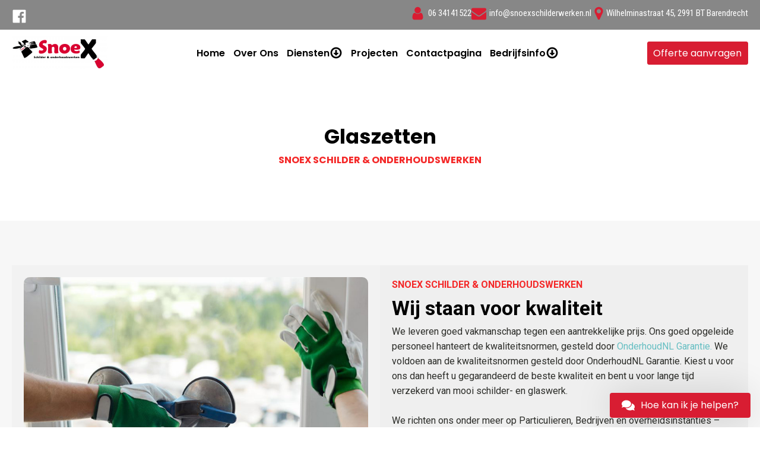

--- FILE ---
content_type: text/html; charset=UTF-8
request_url: https://snoexschilderwerken.nl/glaszetten/
body_size: 15663
content:
<!DOCTYPE html>
<html lang="nl-NL" prefix="og: https://ogp.me/ns#" >
<head>
<meta charset="UTF-8">
<meta name="viewport" content="width=device-width, initial-scale=1.0">
<!-- WP_HEAD() START -->

<!-- Search Engine Optimization door Rank Math - https://rankmath.com/ -->
<title>Glaszetten | Snoex Schilderwerken ☎ 06-34141522</title>
<meta name="description" content="Glaszetten | Snoex Schilderwerken &amp; Onderhoudswerken ✓ Schildersbedrijf ✓ Buitenschilder ✓ Houtrot ✓ Winterschilder ✓ Straatkortingen ✓ Schilder nodig?"/>
<meta name="robots" content="index, follow, max-snippet:-1, max-video-preview:-1, max-image-preview:large"/>
<link rel="canonical" href="https://snoexschilderwerken.nl/glaszetten/" />
<meta property="og:locale" content="nl_NL" />
<meta property="og:type" content="article" />
<meta property="og:title" content="Glaszetten | Snoex Schilderwerken ☎ 06-34141522" />
<meta property="og:description" content="Glaszetten | Snoex Schilderwerken &amp; Onderhoudswerken ✓ Schildersbedrijf ✓ Buitenschilder ✓ Houtrot ✓ Winterschilder ✓ Straatkortingen ✓ Schilder nodig?" />
<meta property="og:url" content="https://snoexschilderwerken.nl/glaszetten/" />
<meta property="og:site_name" content="Snoex Schilderwerken" />
<meta property="og:updated_time" content="2022-12-05T13:32:13+00:00" />
<meta name="twitter:card" content="summary_large_image" />
<meta name="twitter:title" content="Glaszetten | Snoex Schilderwerken ☎ 06-34141522" />
<meta name="twitter:description" content="Glaszetten | Snoex Schilderwerken &amp; Onderhoudswerken ✓ Schildersbedrijf ✓ Buitenschilder ✓ Houtrot ✓ Winterschilder ✓ Straatkortingen ✓ Schilder nodig?" />
<meta name="twitter:label1" content="Tijd om te lezen" />
<meta name="twitter:data1" content="Minder dan een minuut" />
<!-- /Rank Math WordPress SEO plugin -->

<link rel='stylesheet' id='wp-block-library-css' href='https://snoexschilderwerken.nl/wp-includes/css/dist/block-library/style.min.css?ver=6.4' type='text/css' media='all' />
<style id='classic-theme-styles-inline-css' type='text/css'>
/*! This file is auto-generated */
.wp-block-button__link{color:#fff;background-color:#32373c;border-radius:9999px;box-shadow:none;text-decoration:none;padding:calc(.667em + 2px) calc(1.333em + 2px);font-size:1.125em}.wp-block-file__button{background:#32373c;color:#fff;text-decoration:none}
</style>
<style id='global-styles-inline-css' type='text/css'>
body{--wp--preset--color--black: #000000;--wp--preset--color--cyan-bluish-gray: #abb8c3;--wp--preset--color--white: #ffffff;--wp--preset--color--pale-pink: #f78da7;--wp--preset--color--vivid-red: #cf2e2e;--wp--preset--color--luminous-vivid-orange: #ff6900;--wp--preset--color--luminous-vivid-amber: #fcb900;--wp--preset--color--light-green-cyan: #7bdcb5;--wp--preset--color--vivid-green-cyan: #00d084;--wp--preset--color--pale-cyan-blue: #8ed1fc;--wp--preset--color--vivid-cyan-blue: #0693e3;--wp--preset--color--vivid-purple: #9b51e0;--wp--preset--gradient--vivid-cyan-blue-to-vivid-purple: linear-gradient(135deg,rgba(6,147,227,1) 0%,rgb(155,81,224) 100%);--wp--preset--gradient--light-green-cyan-to-vivid-green-cyan: linear-gradient(135deg,rgb(122,220,180) 0%,rgb(0,208,130) 100%);--wp--preset--gradient--luminous-vivid-amber-to-luminous-vivid-orange: linear-gradient(135deg,rgba(252,185,0,1) 0%,rgba(255,105,0,1) 100%);--wp--preset--gradient--luminous-vivid-orange-to-vivid-red: linear-gradient(135deg,rgba(255,105,0,1) 0%,rgb(207,46,46) 100%);--wp--preset--gradient--very-light-gray-to-cyan-bluish-gray: linear-gradient(135deg,rgb(238,238,238) 0%,rgb(169,184,195) 100%);--wp--preset--gradient--cool-to-warm-spectrum: linear-gradient(135deg,rgb(74,234,220) 0%,rgb(151,120,209) 20%,rgb(207,42,186) 40%,rgb(238,44,130) 60%,rgb(251,105,98) 80%,rgb(254,248,76) 100%);--wp--preset--gradient--blush-light-purple: linear-gradient(135deg,rgb(255,206,236) 0%,rgb(152,150,240) 100%);--wp--preset--gradient--blush-bordeaux: linear-gradient(135deg,rgb(254,205,165) 0%,rgb(254,45,45) 50%,rgb(107,0,62) 100%);--wp--preset--gradient--luminous-dusk: linear-gradient(135deg,rgb(255,203,112) 0%,rgb(199,81,192) 50%,rgb(65,88,208) 100%);--wp--preset--gradient--pale-ocean: linear-gradient(135deg,rgb(255,245,203) 0%,rgb(182,227,212) 50%,rgb(51,167,181) 100%);--wp--preset--gradient--electric-grass: linear-gradient(135deg,rgb(202,248,128) 0%,rgb(113,206,126) 100%);--wp--preset--gradient--midnight: linear-gradient(135deg,rgb(2,3,129) 0%,rgb(40,116,252) 100%);--wp--preset--font-size--small: 13px;--wp--preset--font-size--medium: 20px;--wp--preset--font-size--large: 36px;--wp--preset--font-size--x-large: 42px;--wp--preset--spacing--20: 0.44rem;--wp--preset--spacing--30: 0.67rem;--wp--preset--spacing--40: 1rem;--wp--preset--spacing--50: 1.5rem;--wp--preset--spacing--60: 2.25rem;--wp--preset--spacing--70: 3.38rem;--wp--preset--spacing--80: 5.06rem;--wp--preset--shadow--natural: 6px 6px 9px rgba(0, 0, 0, 0.2);--wp--preset--shadow--deep: 12px 12px 50px rgba(0, 0, 0, 0.4);--wp--preset--shadow--sharp: 6px 6px 0px rgba(0, 0, 0, 0.2);--wp--preset--shadow--outlined: 6px 6px 0px -3px rgba(255, 255, 255, 1), 6px 6px rgba(0, 0, 0, 1);--wp--preset--shadow--crisp: 6px 6px 0px rgba(0, 0, 0, 1);}:where(.is-layout-flex){gap: 0.5em;}:where(.is-layout-grid){gap: 0.5em;}body .is-layout-flow > .alignleft{float: left;margin-inline-start: 0;margin-inline-end: 2em;}body .is-layout-flow > .alignright{float: right;margin-inline-start: 2em;margin-inline-end: 0;}body .is-layout-flow > .aligncenter{margin-left: auto !important;margin-right: auto !important;}body .is-layout-constrained > .alignleft{float: left;margin-inline-start: 0;margin-inline-end: 2em;}body .is-layout-constrained > .alignright{float: right;margin-inline-start: 2em;margin-inline-end: 0;}body .is-layout-constrained > .aligncenter{margin-left: auto !important;margin-right: auto !important;}body .is-layout-constrained > :where(:not(.alignleft):not(.alignright):not(.alignfull)){max-width: var(--wp--style--global--content-size);margin-left: auto !important;margin-right: auto !important;}body .is-layout-constrained > .alignwide{max-width: var(--wp--style--global--wide-size);}body .is-layout-flex{display: flex;}body .is-layout-flex{flex-wrap: wrap;align-items: center;}body .is-layout-flex > *{margin: 0;}body .is-layout-grid{display: grid;}body .is-layout-grid > *{margin: 0;}:where(.wp-block-columns.is-layout-flex){gap: 2em;}:where(.wp-block-columns.is-layout-grid){gap: 2em;}:where(.wp-block-post-template.is-layout-flex){gap: 1.25em;}:where(.wp-block-post-template.is-layout-grid){gap: 1.25em;}.has-black-color{color: var(--wp--preset--color--black) !important;}.has-cyan-bluish-gray-color{color: var(--wp--preset--color--cyan-bluish-gray) !important;}.has-white-color{color: var(--wp--preset--color--white) !important;}.has-pale-pink-color{color: var(--wp--preset--color--pale-pink) !important;}.has-vivid-red-color{color: var(--wp--preset--color--vivid-red) !important;}.has-luminous-vivid-orange-color{color: var(--wp--preset--color--luminous-vivid-orange) !important;}.has-luminous-vivid-amber-color{color: var(--wp--preset--color--luminous-vivid-amber) !important;}.has-light-green-cyan-color{color: var(--wp--preset--color--light-green-cyan) !important;}.has-vivid-green-cyan-color{color: var(--wp--preset--color--vivid-green-cyan) !important;}.has-pale-cyan-blue-color{color: var(--wp--preset--color--pale-cyan-blue) !important;}.has-vivid-cyan-blue-color{color: var(--wp--preset--color--vivid-cyan-blue) !important;}.has-vivid-purple-color{color: var(--wp--preset--color--vivid-purple) !important;}.has-black-background-color{background-color: var(--wp--preset--color--black) !important;}.has-cyan-bluish-gray-background-color{background-color: var(--wp--preset--color--cyan-bluish-gray) !important;}.has-white-background-color{background-color: var(--wp--preset--color--white) !important;}.has-pale-pink-background-color{background-color: var(--wp--preset--color--pale-pink) !important;}.has-vivid-red-background-color{background-color: var(--wp--preset--color--vivid-red) !important;}.has-luminous-vivid-orange-background-color{background-color: var(--wp--preset--color--luminous-vivid-orange) !important;}.has-luminous-vivid-amber-background-color{background-color: var(--wp--preset--color--luminous-vivid-amber) !important;}.has-light-green-cyan-background-color{background-color: var(--wp--preset--color--light-green-cyan) !important;}.has-vivid-green-cyan-background-color{background-color: var(--wp--preset--color--vivid-green-cyan) !important;}.has-pale-cyan-blue-background-color{background-color: var(--wp--preset--color--pale-cyan-blue) !important;}.has-vivid-cyan-blue-background-color{background-color: var(--wp--preset--color--vivid-cyan-blue) !important;}.has-vivid-purple-background-color{background-color: var(--wp--preset--color--vivid-purple) !important;}.has-black-border-color{border-color: var(--wp--preset--color--black) !important;}.has-cyan-bluish-gray-border-color{border-color: var(--wp--preset--color--cyan-bluish-gray) !important;}.has-white-border-color{border-color: var(--wp--preset--color--white) !important;}.has-pale-pink-border-color{border-color: var(--wp--preset--color--pale-pink) !important;}.has-vivid-red-border-color{border-color: var(--wp--preset--color--vivid-red) !important;}.has-luminous-vivid-orange-border-color{border-color: var(--wp--preset--color--luminous-vivid-orange) !important;}.has-luminous-vivid-amber-border-color{border-color: var(--wp--preset--color--luminous-vivid-amber) !important;}.has-light-green-cyan-border-color{border-color: var(--wp--preset--color--light-green-cyan) !important;}.has-vivid-green-cyan-border-color{border-color: var(--wp--preset--color--vivid-green-cyan) !important;}.has-pale-cyan-blue-border-color{border-color: var(--wp--preset--color--pale-cyan-blue) !important;}.has-vivid-cyan-blue-border-color{border-color: var(--wp--preset--color--vivid-cyan-blue) !important;}.has-vivid-purple-border-color{border-color: var(--wp--preset--color--vivid-purple) !important;}.has-vivid-cyan-blue-to-vivid-purple-gradient-background{background: var(--wp--preset--gradient--vivid-cyan-blue-to-vivid-purple) !important;}.has-light-green-cyan-to-vivid-green-cyan-gradient-background{background: var(--wp--preset--gradient--light-green-cyan-to-vivid-green-cyan) !important;}.has-luminous-vivid-amber-to-luminous-vivid-orange-gradient-background{background: var(--wp--preset--gradient--luminous-vivid-amber-to-luminous-vivid-orange) !important;}.has-luminous-vivid-orange-to-vivid-red-gradient-background{background: var(--wp--preset--gradient--luminous-vivid-orange-to-vivid-red) !important;}.has-very-light-gray-to-cyan-bluish-gray-gradient-background{background: var(--wp--preset--gradient--very-light-gray-to-cyan-bluish-gray) !important;}.has-cool-to-warm-spectrum-gradient-background{background: var(--wp--preset--gradient--cool-to-warm-spectrum) !important;}.has-blush-light-purple-gradient-background{background: var(--wp--preset--gradient--blush-light-purple) !important;}.has-blush-bordeaux-gradient-background{background: var(--wp--preset--gradient--blush-bordeaux) !important;}.has-luminous-dusk-gradient-background{background: var(--wp--preset--gradient--luminous-dusk) !important;}.has-pale-ocean-gradient-background{background: var(--wp--preset--gradient--pale-ocean) !important;}.has-electric-grass-gradient-background{background: var(--wp--preset--gradient--electric-grass) !important;}.has-midnight-gradient-background{background: var(--wp--preset--gradient--midnight) !important;}.has-small-font-size{font-size: var(--wp--preset--font-size--small) !important;}.has-medium-font-size{font-size: var(--wp--preset--font-size--medium) !important;}.has-large-font-size{font-size: var(--wp--preset--font-size--large) !important;}.has-x-large-font-size{font-size: var(--wp--preset--font-size--x-large) !important;}
.wp-block-navigation a:where(:not(.wp-element-button)){color: inherit;}
:where(.wp-block-post-template.is-layout-flex){gap: 1.25em;}:where(.wp-block-post-template.is-layout-grid){gap: 1.25em;}
:where(.wp-block-columns.is-layout-flex){gap: 2em;}:where(.wp-block-columns.is-layout-grid){gap: 2em;}
.wp-block-pullquote{font-size: 1.5em;line-height: 1.6;}
</style>
<link rel='stylesheet' id='oxygen-css' href='https://snoexschilderwerken.nl/wp-content/plugins/oxygen/component-framework/oxygen.css?ver=4.0.3' type='text/css' media='all' />
<link rel='stylesheet' id='wacu-style-css' href='https://snoexschilderwerken.nl/wp-content/plugins/wordpress-any-contact-us/assets/css/wacu-public-style.css?ver=2.0.1' type='text/css' media='all' />
<style id='wacu-style-inline-css' type='text/css'>
.wacu-color {
			color: #ffffff;
		}
		.wacu-bg-color {
			background-color: #d81d32;
		}
		.wacu-widget-trigger,
		.wacu-popup__header,
		.wacu-sub-popup__header,
		.wacu-schedule-call input[type="submit"],
		.wacu-email-us input[type="submit"] {
			color: #ffffff;
			background-color: #d81d32;
		}.wacu-br .wacu-popup:after,
		.wacu-br .wacu-sub-popup:after,
		.wacu-br .wacu-smart-popup:after {
			right: calc( 60px / 2.2 );
		}
		.wacu-bl .wacu-popup:after,
		.wacu-bl .wacu-sub-popup:after,
		.wacu-bl .wacu-smart-popup:after {
			left: calc( 60px / 2.2 );
		}.wacu-widget.wacu-br {
			right: 16px;
			bottom: 16px;
		}
		.wacu-widget.wacu-bl {
			left: 16px;
			bottom: 16px;
		}.wacu-trigger--ripple::after,
			.wacu-trigger--ripple::before {
				border: 8px solid rgba( 216, 29, 50, 0.4 );
			}@media ( max-width: 426px ) {
			.wacu-popup__header-cta,
			.wacu-sub-popup__header-cta {
				background-color: #d81d32;
			}
		}
</style>
<script type="text/javascript" src="https://snoexschilderwerken.nl/wp-includes/js/jquery/jquery.min.js?ver=3.7.1" id="jquery-core-js"></script>
<link rel="https://api.w.org/" href="https://snoexschilderwerken.nl/wp-json/" /><link rel="alternate" type="application/json" href="https://snoexschilderwerken.nl/wp-json/wp/v2/pages/235" /><link rel="EditURI" type="application/rsd+xml" title="RSD" href="https://snoexschilderwerken.nl/xmlrpc.php?rsd" />
<meta name="generator" content="WordPress 6.4" />
<link rel='shortlink' href='https://snoexschilderwerken.nl/?p=235' />
<link rel="alternate" type="application/json+oembed" href="https://snoexschilderwerken.nl/wp-json/oembed/1.0/embed?url=https%3A%2F%2Fsnoexschilderwerken.nl%2Fglaszetten%2F" />
<link rel="alternate" type="text/xml+oembed" href="https://snoexschilderwerken.nl/wp-json/oembed/1.0/embed?url=https%3A%2F%2Fsnoexschilderwerken.nl%2Fglaszetten%2F&#038;format=xml" />
<link rel="icon" href="https://snoexschilderwerken.nl/wp-content/uploads/2022/11/cropped-placeholder-32x32.png" sizes="32x32" />
<link rel="icon" href="https://snoexschilderwerken.nl/wp-content/uploads/2022/11/cropped-placeholder-192x192.png" sizes="192x192" />
<link rel="apple-touch-icon" href="https://snoexschilderwerken.nl/wp-content/uploads/2022/11/cropped-placeholder-180x180.png" />
<meta name="msapplication-TileImage" content="https://snoexschilderwerken.nl/wp-content/uploads/2022/11/cropped-placeholder-270x270.png" />
<link href="https://fonts.googleapis.com/css?family=Poppins:100,200,300,400,500,600,700,800,900|Poppins:100,200,300,400,500,600,700,800,900|Roboto:100,200,300,400,500,600,700,800,900|Roboto+Condensed:100,200,300,400,500,600,700,800,900" rel="stylesheet"><link rel='stylesheet' id='oxygen-cache-42-css' href='//snoexschilderwerken.nl/wp-content/uploads/oxygen/css/42.css?cache=1676020252&#038;ver=6.4' type='text/css' media='all' />
<link rel='stylesheet' id='oxygen-cache-235-css' href='//snoexschilderwerken.nl/wp-content/uploads/oxygen/css/235.css?cache=1670252345&#038;ver=6.4' type='text/css' media='all' />
<link rel='stylesheet' id='oxygen-universal-styles-css' href='//snoexschilderwerken.nl/wp-content/uploads/oxygen/css/universal.css?cache=1756464219&#038;ver=6.4' type='text/css' media='all' />
<!-- END OF WP_HEAD() -->
</head>
<body class="page-template-default page page-id-235  wp-embed-responsive oxygen-body" >




						<section id="section-27-42" class=" ct-section" ><div class="ct-section-inner-wrap"><div id="div_block-225-42" class="ct-div-block" ><img  id="image-226-42" alt="" src="https://snoexschilderwerken.nl/wp-content/uploads/2022/10/facebook-logo-png-white-facebook-logo-png-white-facebook-icon-png-32-1.png" class="ct-image" srcset="" sizes="(max-width: 25px) 100vw, 25px" /></div><div id="div_block-255-42" class="ct-div-block" ><div id="fancy_icon-257-42" class="ct-fancy-icon" ><svg id="svg-fancy_icon-257-42"><use xlink:href="#FontAwesomeicon-phone"></use></svg></div><div id="text_block-253-42" class="ct-text-block" >06-34141522</div></div><div id="div_block-30-42" class="ct-div-block" ><img  id="image-33-42" alt="" src="https://snoexschilderwerken.nl/wp-content/uploads/2022/10/facebook-logo-png-white-facebook-logo-png-white-facebook-icon-png-32-1.png" class="ct-image" srcset="" sizes="(max-width: 25px) 100vw, 25px" /></div><div id="div_block-51-42" class="ct-div-block" ><div id="div_block-57-42" class="ct-div-block" ><div id="fancy_icon-52-42" class="ct-fancy-icon" ><svg id="svg-fancy_icon-52-42"><use xlink:href="#FontAwesomeicon-user"></use></svg></div><div id="text_block-53-42" class="ct-text-block" >06 34141522</div></div><div id="div_block-59-42" class="ct-div-block" ><div id="fancy_icon-60-42" class="ct-fancy-icon" ><svg id="svg-fancy_icon-60-42"><use xlink:href="#FontAwesomeicon-envelope"></use></svg></div><div id="text_block-61-42" class="ct-text-block" >info@snoexschilderwerken.nl</div></div><div id="div_block-62-42" class="ct-div-block" ><div id="fancy_icon-63-42" class="ct-fancy-icon" ><svg id="svg-fancy_icon-63-42"><use xlink:href="#FontAwesomeicon-map-marker"></use></svg></div><div id="text_block-64-42" class="ct-text-block" >Wilhelminastraat 45, 2991 BT Barendrecht</div></div></div></div></section><header id="_header-188-42" class="oxy-header-wrapper oxy-overlay-header oxy-header" ><div id="_header_row-189-42" class="oxy-header-row" ><div class="oxy-header-container"><div id="_header_left-190-42" class="oxy-header-left" ><div id="div_block-194-42" class="ct-div-block" ><img  id="image-195-42" alt="" src="https://snoexschilderwerken.nl/wp-content/uploads/2022/11/New-logo-SnoeX-kopie-1-e1596018563350.png" class="ct-image" srcset="" sizes="(max-width: 162px) 100vw, 162px" /></div></div><div id="_header_center-191-42" class="oxy-header-center" ></div><div id="_header_right-192-42" class="oxy-header-right" ><a id="link_button-201-42" class="ct-link-button" href="http://" target="_self"  >Offerte aanvragen</a>
		<div id="-pro-menu-193-42" class="oxy-pro-menu "><div class="oxy-pro-menu-mobile-open-icon " data-off-canvas-alignment=""><svg id="-pro-menu-193-42-open-icon"><use xlink:href="#FontAwesomeicon-align-justify"></use></svg>Menu</div>

                
        <div class="oxy-pro-menu-container  oxy-pro-menu-dropdown-links-visible-on-mobile oxy-pro-menu-dropdown-links-toggle oxy-pro-menu-show-dropdown" data-aos-duration="400" 

             data-oxy-pro-menu-dropdown-animation="fade-up"
             data-oxy-pro-menu-dropdown-animation-duration="0.4"
             data-entire-parent-toggles-dropdown="true"

             
                          data-oxy-pro-menu-dropdown-animation-duration="0.4"
             
                          data-oxy-pro-menu-dropdown-links-on-mobile="toggle">
             
            <div class="menu-main-menu-container"><ul id="menu-main-menu" class="oxy-pro-menu-list"><li id="menu-item-48" class="menu-item menu-item-type-custom menu-item-object-custom menu-item-home menu-item-48"><a href="https://snoexschilderwerken.nl/">Home</a></li>
<li id="menu-item-172" class="menu-item menu-item-type-post_type menu-item-object-page menu-item-172"><a href="https://snoexschilderwerken.nl/over-ons/">Over Ons</a></li>
<li id="menu-item-125" class="menu-item menu-item-type-post_type menu-item-object-page current-menu-ancestor current-menu-parent current_page_parent current_page_ancestor menu-item-has-children menu-item-125"><a href="https://snoexschilderwerken.nl/schildersbedrijf/">Diensten</a>
<ul class="sub-menu">
	<li id="menu-item-219" class="menu-item menu-item-type-post_type menu-item-object-page menu-item-219"><a href="https://snoexschilderwerken.nl/schildersbedrijf/">Schildersbedrijf</a></li>
	<li id="menu-item-218" class="menu-item menu-item-type-post_type menu-item-object-page menu-item-218"><a href="https://snoexschilderwerken.nl/houtrotreparatie-specialist/">Houtrotreparatie specialist</a></li>
	<li id="menu-item-229" class="menu-item menu-item-type-post_type menu-item-object-page menu-item-229"><a href="https://snoexschilderwerken.nl/behangen/">Behangen</a></li>
	<li id="menu-item-243" class="menu-item menu-item-type-post_type menu-item-object-page menu-item-243"><a href="https://snoexschilderwerken.nl/onderhoudswerk/">Onderhoudswerk</a></li>
	<li id="menu-item-234" class="menu-item menu-item-type-post_type menu-item-object-page menu-item-234"><a href="https://snoexschilderwerken.nl/vloercoatings/">Vloercoatings</a></li>
	<li id="menu-item-239" class="menu-item menu-item-type-post_type menu-item-object-page current-menu-item page_item page-item-235 current_page_item menu-item-239"><a href="https://snoexschilderwerken.nl/glaszetten/" aria-current="page">Glaszetten</a></li>
</ul>
</li>
<li id="menu-item-278" class="menu-item menu-item-type-post_type menu-item-object-page menu-item-278"><a href="https://snoexschilderwerken.nl/projecten/">Projecten</a></li>
<li id="menu-item-189" class="menu-item menu-item-type-post_type menu-item-object-page menu-item-189"><a href="https://snoexschilderwerken.nl/contactpagina/">Contactpagina</a></li>
<li id="menu-item-259" class="menu-item menu-item-type-custom menu-item-object-custom menu-item-has-children menu-item-259"><a href="#">Bedrijfsinfo</a>
<ul class="sub-menu">
	<li id="menu-item-261" class="menu-item menu-item-type-custom menu-item-object-custom menu-item-261"><a href="https://snoexschilderwerken.nl/wp-content/uploads/2022/11/Algemene-Voorwaarden-Snoex-schilder-en-onderhoudswerken.pdf">Algemene Voorwaarden</a></li>
	<li id="menu-item-265" class="menu-item menu-item-type-custom menu-item-object-custom menu-item-265"><a href="https://snoexschilderwerken.nl/wp-content/uploads/2022/11/AVG-Snoex-schilder-en-onderhoudswerk.pdf">AVG</a></li>
	<li id="menu-item-267" class="menu-item menu-item-type-custom menu-item-object-custom menu-item-267"><a href="https://snoexschilderwerken.nl/wp-content/uploads/2022/11/Cookiebeleid-Snoex-schilder-en-onderhoudswerk.pdf">Cookiebeleid</a></li>
	<li id="menu-item-266" class="menu-item menu-item-type-custom menu-item-object-custom menu-item-266"><a href="https://snoexschilderwerken.nl/wp-content/uploads/2022/11/Disclaimer-Snoex-schilder-en-onderhoudswerk.pdf">Disclaimer</a></li>
</ul>
</li>
</ul></div>
            <div class="oxy-pro-menu-mobile-close-icon"><svg id="svg--pro-menu-193-42"><use xlink:href="#FontAwesomeicon-times-rectangle"></use></svg>close</div>

        </div>

        </div>

		<script type="text/javascript">
			jQuery('#-pro-menu-193-42 .oxy-pro-menu-show-dropdown .menu-item-has-children > a', 'body').each(function(){
                jQuery(this).append('<div class="oxy-pro-menu-dropdown-icon-click-area"><svg class="oxy-pro-menu-dropdown-icon"><use xlink:href="#FontAwesomeicon-align-justify"></use></svg></div>');
            });
            jQuery('#-pro-menu-193-42 .oxy-pro-menu-show-dropdown .menu-item:not(.menu-item-has-children) > a', 'body').each(function(){
                jQuery(this).append('<div class="oxy-pro-menu-dropdown-icon-click-area"></div>');
            });			</script></div></div></div></header>
		<header id="_header-112-42" class="oxy-header-wrapper oxy-overlay-header oxy-header" ><div id="_header_row-113-42" class="oxy-header-row" ><div class="oxy-header-container"><div id="_header_left-114-42" class="oxy-header-left" ><img  id="image-72-42" alt="" src="https://snoexschilderwerken.nl/wp-content/uploads/2022/11/New-logo-SnoeX-kopie-1-e1596018563350.png" class="ct-image" srcset="" sizes="(max-width: 162px) 100vw, 162px" /></div><div id="_header_center-115-42" class="oxy-header-center" >
		<div id="-pro-menu-120-42" class="oxy-pro-menu "><div class="oxy-pro-menu-mobile-open-icon " data-off-canvas-alignment=""><svg id="-pro-menu-120-42-open-icon"><use xlink:href="#FontAwesomeicon-ellipsis-v"></use></svg>Menu</div>

                
        <div class="oxy-pro-menu-container  oxy-pro-menu-dropdown-links-visible-on-mobile oxy-pro-menu-dropdown-links-toggle oxy-pro-menu-show-dropdown" data-aos-duration="400" 

             data-oxy-pro-menu-dropdown-animation="fade-up"
             data-oxy-pro-menu-dropdown-animation-duration="0.4"
             data-entire-parent-toggles-dropdown="true"

             
                          data-oxy-pro-menu-dropdown-animation-duration="0.4"
             
                          data-oxy-pro-menu-dropdown-links-on-mobile="toggle">
             
            <div class="menu-main-menu-container"><ul id="menu-main-menu-1" class="oxy-pro-menu-list"><li class="menu-item menu-item-type-custom menu-item-object-custom menu-item-home menu-item-48"><a href="https://snoexschilderwerken.nl/">Home</a></li>
<li class="menu-item menu-item-type-post_type menu-item-object-page menu-item-172"><a href="https://snoexschilderwerken.nl/over-ons/">Over Ons</a></li>
<li class="menu-item menu-item-type-post_type menu-item-object-page current-menu-ancestor current-menu-parent current_page_parent current_page_ancestor menu-item-has-children menu-item-125"><a href="https://snoexschilderwerken.nl/schildersbedrijf/">Diensten</a>
<ul class="sub-menu">
	<li class="menu-item menu-item-type-post_type menu-item-object-page menu-item-219"><a href="https://snoexschilderwerken.nl/schildersbedrijf/">Schildersbedrijf</a></li>
	<li class="menu-item menu-item-type-post_type menu-item-object-page menu-item-218"><a href="https://snoexschilderwerken.nl/houtrotreparatie-specialist/">Houtrotreparatie specialist</a></li>
	<li class="menu-item menu-item-type-post_type menu-item-object-page menu-item-229"><a href="https://snoexschilderwerken.nl/behangen/">Behangen</a></li>
	<li class="menu-item menu-item-type-post_type menu-item-object-page menu-item-243"><a href="https://snoexschilderwerken.nl/onderhoudswerk/">Onderhoudswerk</a></li>
	<li class="menu-item menu-item-type-post_type menu-item-object-page menu-item-234"><a href="https://snoexschilderwerken.nl/vloercoatings/">Vloercoatings</a></li>
	<li class="menu-item menu-item-type-post_type menu-item-object-page current-menu-item page_item page-item-235 current_page_item menu-item-239"><a href="https://snoexschilderwerken.nl/glaszetten/" aria-current="page">Glaszetten</a></li>
</ul>
</li>
<li class="menu-item menu-item-type-post_type menu-item-object-page menu-item-278"><a href="https://snoexschilderwerken.nl/projecten/">Projecten</a></li>
<li class="menu-item menu-item-type-post_type menu-item-object-page menu-item-189"><a href="https://snoexschilderwerken.nl/contactpagina/">Contactpagina</a></li>
<li class="menu-item menu-item-type-custom menu-item-object-custom menu-item-has-children menu-item-259"><a href="#">Bedrijfsinfo</a>
<ul class="sub-menu">
	<li class="menu-item menu-item-type-custom menu-item-object-custom menu-item-261"><a href="https://snoexschilderwerken.nl/wp-content/uploads/2022/11/Algemene-Voorwaarden-Snoex-schilder-en-onderhoudswerken.pdf">Algemene Voorwaarden</a></li>
	<li class="menu-item menu-item-type-custom menu-item-object-custom menu-item-265"><a href="https://snoexschilderwerken.nl/wp-content/uploads/2022/11/AVG-Snoex-schilder-en-onderhoudswerk.pdf">AVG</a></li>
	<li class="menu-item menu-item-type-custom menu-item-object-custom menu-item-267"><a href="https://snoexschilderwerken.nl/wp-content/uploads/2022/11/Cookiebeleid-Snoex-schilder-en-onderhoudswerk.pdf">Cookiebeleid</a></li>
	<li class="menu-item menu-item-type-custom menu-item-object-custom menu-item-266"><a href="https://snoexschilderwerken.nl/wp-content/uploads/2022/11/Disclaimer-Snoex-schilder-en-onderhoudswerk.pdf">Disclaimer</a></li>
</ul>
</li>
</ul></div>
            <div class="oxy-pro-menu-mobile-close-icon"><svg id="svg--pro-menu-120-42"><use xlink:href="#FontAwesomeicon-close"></use></svg>close</div>

        </div>

        </div>

		<script type="text/javascript">
			jQuery('#-pro-menu-120-42 .oxy-pro-menu-show-dropdown .menu-item-has-children > a', 'body').each(function(){
                jQuery(this).append('<div class="oxy-pro-menu-dropdown-icon-click-area"><svg class="oxy-pro-menu-dropdown-icon"><use xlink:href="#FontAwesomeicon-arrow-circle-o-down"></use></svg></div>');
            });
            jQuery('#-pro-menu-120-42 .oxy-pro-menu-show-dropdown .menu-item:not(.menu-item-has-children) > a', 'body').each(function(){
                jQuery(this).append('<div class="oxy-pro-menu-dropdown-icon-click-area"></div>');
            });			</script></div><div id="_header_right-116-42" class="oxy-header-right" ><a id="link_button-102-42" class="ct-link-button" href="https://snoexschilderwerken.nl/?page_id=84"   >Offerte aanvragen</a></div></div></div></header>
		<div id='inner_content-155-42' class='ct-inner-content'><section id="section-2-73" class=" ct-section" ><div class="ct-section-inner-wrap"><div id="div_block-3-73" class="ct-div-block" ><h1 id="headline-5-73" class="ct-headline">Glaszetten<br></h1><div id="text_block-67-73" class="ct-text-block" ><b>SNOEX SCHILDER &amp; ONDERHOUDSWERKEN</b><br></div></div></div></section><section id="section-114-73" class=" ct-section" ><div class="ct-section-inner-wrap"><div id="new_columns-72-73" class="ct-new-columns" ><div id="div_block-73-73" class="ct-div-block" ><img  id="image-75-73" alt="" src="https://snoexschilderwerken.nl/wp-content/uploads/2022/11/Snoex-Schilderwerken-glaszetten.png" class="ct-image" srcset="https://snoexschilderwerken.nl/wp-content/uploads/2022/11/Snoex-Schilderwerken-glaszetten.png 800w, https://snoexschilderwerken.nl/wp-content/uploads/2022/11/Snoex-Schilderwerken-glaszetten-300x225.png 300w, https://snoexschilderwerken.nl/wp-content/uploads/2022/11/Snoex-Schilderwerken-glaszetten-768x576.png 768w" sizes="(max-width: 800px) 100vw, 800px" /></div><div id="div_block-74-73" class="ct-div-block" ><div id="text_block-76-73" class="ct-text-block" ><b>SNOEX SCHILDER &amp; ONDERHOUDSWERKEN</b></div><h1 id="headline-77-73" class="ct-headline">Wij staan voor kwaliteit</h1><div id="text_block-78-73" class="ct-text-block" > We leveren goed vakmanschap tegen een aantrekkelijke prijs. Ons goed opgeleide personeel hanteert de kwaliteitsnormen, gesteld door <a id="span-296-235" class="ct-link-text" href="https://www.onderhoudnl.nl/home" target="_self"  >OnderhoudNL Garantie.</a> We voldoen aan de kwaliteitsnormen gesteld door OnderhoudNL Garantie. Kiest u voor ons dan heeft u gegarandeerd de beste kwaliteit en bent u voor lange tijd verzekerd van mooi schilder- en glaswerk.<br><br>We richten ons onder meer op Particulieren, Bedrijven en overheidsinstanties – Onderwijsinstellingen – Vereniging van Eigenaren.<br></div><div id="div_block-80-73" class="ct-div-block" ><div id="fancy_icon-81-73" class="ct-fancy-icon" ><svg id="svg-fancy_icon-81-73"><use xlink:href="#FontAwesomeicon-check"></use></svg></div><div id="text_block-82-73" class="ct-text-block" >Klantgericht en we zijn u snel van dienst</div></div><div id="div_block-84-73" class="ct-div-block" ><div id="fancy_icon-85-73" class="ct-fancy-icon" ><svg id="svg-fancy_icon-85-73"><use xlink:href="#FontAwesomeicon-check"></use></svg></div><div id="text_block-86-73" class="ct-text-block" >Gediplomeerde medewerkers</div></div><div id="div_block-87-73" class="ct-div-block" ><div id="fancy_icon-88-73" class="ct-fancy-icon" ><svg id="svg-fancy_icon-88-73"><use xlink:href="#FontAwesomeicon-check"></use></svg></div><div id="text_block-89-73" class="ct-text-block" >Aangesloten bij Onderhoud NL Garantie<br></div></div><a id="link_button-92-73" class="ct-link-button" href="https://snoexschilderwerken.nl/offerte/" target="_self"  >Offerte aanvragen</a></div></div></div></section><section id="section-117-73" class=" ct-section" ><div class="ct-section-inner-wrap"><div id="new_columns-93-73" class="ct-new-columns" ><div id="div_block-96-73" class="ct-div-block" ><div id="text_block-97-73" class="ct-text-block" ><b>SNOEX SCHILDER &amp; ONDERHOUDSWERKEN</b></div><h1 id="headline-98-73" class="ct-headline">Onderhoudswerkzaamheden<br></h1><div id="text_block-99-73" class="ct-text-block" > U kunt bij ons terecht voor de meest uiteenlopende timmerwerkzaamheden die wij uiteraard geheel naar uw wens uitvoeren. Wij denken graag met u mee opdat wij samen tot een mooi eindresultaat zullen komen.<br><br>Hieronder staat een selectie vermeld van de mogelijke timmerwerkzaamheden:<br><br>- Vervangen van houten kozijnen en ramen<br>- Afhangen van ramen en deuren<br>- Houtrotreparaties, laminaties en deelvervanging<br>- Vervangen van boeidelen<br>- Hang- en sluitwerk<br>- Gevelbetimmering<br>- Alle voorkomende timmerwerkzaamheden<br></div><a id="link_button-109-73" class="ct-link-button" href="https://snoexschilderwerken.nl/contactpagina/"   >Contact opnemen</a></div><div id="div_block-94-73" class="ct-div-block" ><img  id="image-95-73" alt="" src="https://snoexschilderwerken.nl/wp-content/uploads/2022/11/glaszetten.jpg" class="ct-image" srcset="https://snoexschilderwerken.nl/wp-content/uploads/2022/11/glaszetten.jpg 637w, https://snoexschilderwerken.nl/wp-content/uploads/2022/11/glaszetten-300x226.jpg 300w" sizes="(max-width: 637px) 100vw, 637px" /></div></div></div></section><section id="section-122-73" class=" ct-section" ><div class="ct-section-inner-wrap"><div id="new_columns-123-73" class="ct-new-columns" ><div id="div_block-124-73" class="ct-div-block" ><div id="text_block-125-73" class="ct-text-block" >SNOEX SCHILDER &amp; ONDERHOUDSWERKEN</div><h1 id="headline-187-73" class="ct-headline">Soorten glas<br></h1><div id="text_block-127-73" class="ct-text-block" > Uiteraard zijn er vele andere mogelijkheden. U kant dan ook <a id="span-292-235" class="ct-link-text" href="https://snoexschilderwerken.nl/offerte/" target="_self"  >contact</a> met ons opnemen of vrijblijvend een offerte aanvragen zodat we samen met u tot een oplossing op maat kunnen komen.<br><br><br></div></div><div id="div_block-129-73" class="ct-div-block" ><div id="text_block-184-73" class="ct-text-block" ><b>SNOEX SCHILDER &amp; ONDERHOUDSWERKEN</b></div><h1 id="headline-126-73" class="ct-headline">Kwaliteit<br></h1><div id="text_block-190-73" class="ct-text-block" > Regelmatig houden wij ons bezig met het leveren en plaatsen van vele verschillende soorten glas. Glas wordt bij ons altijd geleverd en geplaatst volgens de NEN 3576 en plaatsingsnormen en NPR 3577 richtlijnen Daarnaast voldoen wij aan de OnderhoudNL kwaliteitsnormen. Dit betekent altijd correct geplaatst glas voorzien van garantie en hoogwaardige kwaliteit. Wij zijn snel, vakkundig en werken professioneel.<br></div></div></div></div></section><section id="section-236-73" class=" ct-section" ><div class="ct-section-inner-wrap"><div id="div_block-283-73" class="ct-div-block" ><h1 id="headline-285-73" class="ct-headline">Veelgestelde vragen over glaszetten</h1></div><div id="code_block-280-73" class="ct-code-block" ><script>
document.addEventListener("DOMContentLoaded", function(event) { 


var acc = document.getElementsByClassName("accordion");
var panel = document.getElementsByClassName('panel');

for (var i = 0; i < acc.length; i++) {
    acc[i].onclick = function() {
        var setClasses = !this.classList.contains('active');
        setClass(acc, 'active', 'remove');
        setClass(panel, 'show', 'remove');

        if (setClasses) {
            this.classList.toggle("active");
            this.nextElementSibling.classList.toggle("show");
        }
    }
}

function setClass(els, className, fnName) {
    for (var i = 0; i < els.length; i++) {
        els[i].classList[fnName](className);
    }
}

});
</script>

<script>
/* Toggle between adding and removing the "active" and "show" classes when the user clicks on one of the "Section" buttons. The "active" class is used to add a background color to the current button when its belonging panel is open. The "show" class is used to open the specific accordion panel */
var acc = document.getElementsByClassName("accordion");
var i;

for (i = 0; i < acc.length; i++) {
    acc[i].onclick = function(){
        this.classList.toggle("active");
        this.nextElementSibling.classList.toggle("show");
};
}

</script></div><div id="_dynamic_list-237-73" class="oxy-dynamic-list"><div id="div_block-238-73-1" class="ct-div-block" data-id="div_block-238-73"><div id="div_block-246-73-1" class="ct-div-block accordion" data-id="div_block-246-73"><div id="fancy_icon-253-73-1" class="ct-fancy-icon" data-id="fancy_icon-253-73"><svg id="svg-fancy_icon-253-73-1" data-id="svg-fancy_icon-253-73"><use xlink:href="#FontAwesomeicon-arrow-down"></use></svg></div><p id="text_block-260-73-1" class="ct-text-block" data-id="text_block-260-73"><span id="span-269-73-1" class="ct-span" data-id="span-269-73">Wat is veiligheidsglas?</span></p></div><div id="div_block-276-73-1" class="ct-div-block panel" data-id="div_block-276-73"><div id="text_block-277-73-1" class="ct-text-block" data-id="text_block-277-73"><span id="span-278-73-1" class="ct-span" data-id="span-278-73"><p>Onder veiligheidsglas verstaan we beglazing dat beschermt tegen letsel, doorvallen of beglazing dat ter beveiliging dient.</p>
</span></div></div></div><div id="div_block-238-73-2" class="ct-div-block" data-id="div_block-238-73"><div id="div_block-246-73-2" class="ct-div-block accordion" data-id="div_block-246-73"><div id="fancy_icon-253-73-2" class="ct-fancy-icon" data-id="fancy_icon-253-73"><svg id="svg-fancy_icon-253-73-2" data-id="svg-fancy_icon-253-73"><use xlink:href="#FontAwesomeicon-arrow-down"></use></svg></div><p id="text_block-260-73-2" class="ct-text-block" data-id="text_block-260-73"><span id="span-269-73-2" class="ct-span" data-id="span-269-73">Hoe werkt zonwerend glas?</span></p></div><div id="div_block-276-73-2" class="ct-div-block panel" data-id="div_block-276-73"><div id="text_block-277-73-2" class="ct-text-block" data-id="text_block-277-73"><span id="span-278-73-2" class="ct-span" data-id="span-278-73"><p>Door in een oven metaaloxiden toe te voegen kan glas zonwerend gemaakt worden. Het glas wordt namelijk minder doorzichtig door de metaaloxiden, hierdoor laat het ook minder zonlicht door.</p>
</span></div></div></div><div id="div_block-238-73-3" class="ct-div-block" data-id="div_block-238-73"><div id="div_block-246-73-3" class="ct-div-block accordion" data-id="div_block-246-73"><div id="fancy_icon-253-73-3" class="ct-fancy-icon" data-id="fancy_icon-253-73"><svg id="svg-fancy_icon-253-73-3" data-id="svg-fancy_icon-253-73"><use xlink:href="#FontAwesomeicon-arrow-down"></use></svg></div><p id="text_block-260-73-3" class="ct-text-block" data-id="text_block-260-73"><span id="span-269-73-3" class="ct-span" data-id="span-269-73">Wat is gehard glas?</span></p></div><div id="div_block-276-73-3" class="ct-div-block panel" data-id="div_block-276-73"><div id="text_block-277-73-3" class="ct-text-block" data-id="text_block-277-73"><span id="span-278-73-3" class="ct-span" data-id="span-278-73"><p>Gehard glas is veel sterker dan gewoon glas en het is ook bestand tegen grotere temperatuurverschillen. Als het breekt valt het in kleine korrels uit elkaar, dus je kunt je er niet ernstig aan verwonden.</p>
</span></div></div></div><div id="div_block-238-73-4" class="ct-div-block" data-id="div_block-238-73"><div id="div_block-246-73-4" class="ct-div-block accordion" data-id="div_block-246-73"><div id="fancy_icon-253-73-4" class="ct-fancy-icon" data-id="fancy_icon-253-73"><svg id="svg-fancy_icon-253-73-4" data-id="svg-fancy_icon-253-73"><use xlink:href="#FontAwesomeicon-arrow-down"></use></svg></div><p id="text_block-260-73-4" class="ct-text-block" data-id="text_block-260-73"><span id="span-269-73-4" class="ct-span" data-id="span-269-73">Heeft glas altijd dezelfde kleur?</span></p></div><div id="div_block-276-73-4" class="ct-div-block panel" data-id="div_block-276-73"><div id="text_block-277-73-4" class="ct-text-block" data-id="text_block-277-73"><span id="span-278-73-4" class="ct-span" data-id="span-278-73"><p>Nee, glas heeft niet altijd dezelfde kleur. Hier zijn verschillende redenen voor.<br>
Het kleurverschil in het glas kan namelijk optreden, doordat de gebruikte grondstoffen op verschillende plaatsen gewonnen worden. Ook kan het komen door de folies, wat tussen het glas zit. Of door verschil in diktes, want hoe dikker het glas is, hoe donkerder de kleur is. Of het kan komen door later aangebrachte coatings op het glas.</p>
</span></div></div></div><div id="div_block-238-73-5" class="ct-div-block" data-id="div_block-238-73"><div id="div_block-246-73-5" class="ct-div-block accordion" data-id="div_block-246-73"><div id="fancy_icon-253-73-5" class="ct-fancy-icon" data-id="fancy_icon-253-73"><svg id="svg-fancy_icon-253-73-5" data-id="svg-fancy_icon-253-73"><use xlink:href="#FontAwesomeicon-arrow-down"></use></svg></div><p id="text_block-260-73-5" class="ct-text-block" data-id="text_block-260-73"><span id="span-269-73-5" class="ct-span" data-id="span-269-73">Wat is de oorzaak van condensvorming aan de binnenzijde?</span></p></div><div id="div_block-276-73-5" class="ct-div-block panel" data-id="div_block-276-73"><div id="text_block-277-73-5" class="ct-text-block" data-id="text_block-277-73"><span id="span-278-73-5" class="ct-span" data-id="span-278-73"><p>Condensvorming aan de binnenkant van het glas ontstaat bij enkele beglazing. Het vocht wat binnenshuis aanwezig is condenseert hierbij op de koude glasruit. Dit kunt u voorkomen door goed te ventileren, door bijvoorbeeld het raam open te zetten of door middel van ventilatieroosters.</p>
</span></div></div></div><div id="div_block-238-73-6" class="ct-div-block" data-id="div_block-238-73"><div id="div_block-246-73-6" class="ct-div-block accordion" data-id="div_block-246-73"><div id="fancy_icon-253-73-6" class="ct-fancy-icon" data-id="fancy_icon-253-73"><svg id="svg-fancy_icon-253-73-6" data-id="svg-fancy_icon-253-73"><use xlink:href="#FontAwesomeicon-arrow-down"></use></svg></div><p id="text_block-260-73-6" class="ct-text-block" data-id="text_block-260-73"><span id="span-269-73-6" class="ct-span" data-id="span-269-73">Wat is de oorzaak van condensvorming aan de buitenzijde?</span></p></div><div id="div_block-276-73-6" class="ct-div-block panel" data-id="div_block-276-73"><div id="text_block-277-73-6" class="ct-text-block" data-id="text_block-277-73"><span id="span-278-73-6" class="ct-span" data-id="span-278-73"><p>Vocht aan de buitenzijde komt ook voor, voornamelijk bij HR-beglazing. Doordat de HR-beglazing goed isoleert is de binnenzijde van het raam warm en blijft de buitenzijde koud. Het vocht wat dan van buitenaf komt slaat toe aan de buitenkant van het raam. Dit gebeurt vaak in de ochtend.</p>
</span></div></div></div><div id="div_block-238-73-7" class="ct-div-block" data-id="div_block-238-73"><div id="div_block-246-73-7" class="ct-div-block accordion" data-id="div_block-246-73"><div id="fancy_icon-253-73-7" class="ct-fancy-icon" data-id="fancy_icon-253-73"><svg id="svg-fancy_icon-253-73-7" data-id="svg-fancy_icon-253-73"><use xlink:href="#FontAwesomeicon-arrow-down"></use></svg></div><p id="text_block-260-73-7" class="ct-text-block" data-id="text_block-260-73"><span id="span-269-73-7" class="ct-span" data-id="span-269-73">Kan ik krassen in het raam verwijderen?</span></p></div><div id="div_block-276-73-7" class="ct-div-block panel" data-id="div_block-276-73"><div id="text_block-277-73-7" class="ct-text-block" data-id="text_block-277-73"><span id="span-278-73-7" class="ct-span" data-id="span-278-73"><p>Het is niet aan te bevelen om een kras zelf te verwijderen. Dit kunt u beter overlaten aan een deskundig bedrijf, zij kunnen dit verwijderen of verminderen door het glas te polijsten.</p>
</span></div></div></div></div>
</div></section><div id="div_block-289-73" class="ct-div-block" ><div id="text_block-290-73" class="ct-text-block" >Heeft u nog steeds vragen?</div><a id="link_button-291-73" class="ct-link-button" href="https://snoexschilderwerken.nl/contactpagina/" target="_self"  >Neem dan contact met ons op!</a></div></div><section id="section-121-42" class=" ct-section" ><div class="ct-section-inner-wrap"><div id="new_columns-168-42" class="ct-new-columns" ><div id="div_block-169-42" class="ct-div-block" ><img  id="image-125-42" alt="" src="https://snoexschilderwerken.nl/wp-content/uploads/2022/11/New-logo-SnoeX-kopie-1-e1596018563350.png" class="ct-image" srcset="" sizes="(max-width: 162px) 100vw, 162px" /><a id="link-261-42" class="ct-link" href="https://www.onderhoudnl.nl/home" target="_blank"  ><img  id="image-259-42" alt="" src="https://snoexschilderwerken.nl/wp-content/uploads/2023/02/frans-150x150.png" class="ct-image" srcset="" sizes="(max-width: 150px) 100vw, 150px" /></a><a id="link-262-42" class="ct-link" href="https://www.s-bb.nl/bedrijven/" target="_blank"  ><img  id="image-260-42" alt="" src="https://snoexschilderwerken.nl/wp-content/uploads/2023/02/sbb-beeldmerk.png" class="ct-image"/></a><div id="text_block-126-42" class="ct-text-block" >Wij zijn gespecialiseerd in schilderwerk, behangen, glaszetten, vloercoatings en houtrotreparaties!<br></div><div id="div_block-133-42" class="ct-div-block" ><a id="link-258-42" class="ct-link" href="https://www.facebook.com/Snoexschilderwerken/"   ><img  id="image-130-42" alt="" src="https://snoexschilderwerken.nl/wp-content/uploads/2022/10/facebook-logo-png-white-facebook-logo-png-white-facebook-icon-png-32-1.png" class="ct-image" srcset="" sizes="(max-width: 25px) 100vw, 25px" /></a></div></div><div id="div_block-170-42" class="ct-div-block" ><div id="div_block-181-42" class="ct-div-block" ><div id="text_block-176-42" class="ct-text-block" >Menu</div><nav id="_nav_menu-177-42" class="oxy-nav-menu oxy-nav-menu-dropdowns oxy-nav-menu-dropdown-arrow oxy-nav-menu-vertical" ><div class='oxy-menu-toggle'><div class='oxy-nav-menu-hamburger-wrap'><div class='oxy-nav-menu-hamburger'><div class='oxy-nav-menu-hamburger-line'></div><div class='oxy-nav-menu-hamburger-line'></div><div class='oxy-nav-menu-hamburger-line'></div></div></div></div><div class="menu-main-menu-container"><ul id="menu-main-menu-2" class="oxy-nav-menu-list"><li class="menu-item menu-item-type-custom menu-item-object-custom menu-item-home menu-item-48"><a href="https://snoexschilderwerken.nl/">Home</a></li>
<li class="menu-item menu-item-type-post_type menu-item-object-page menu-item-172"><a href="https://snoexschilderwerken.nl/over-ons/">Over Ons</a></li>
<li class="menu-item menu-item-type-post_type menu-item-object-page current-menu-ancestor current-menu-parent current_page_parent current_page_ancestor menu-item-has-children menu-item-125"><a href="https://snoexschilderwerken.nl/schildersbedrijf/">Diensten</a>
<ul class="sub-menu">
	<li class="menu-item menu-item-type-post_type menu-item-object-page menu-item-219"><a href="https://snoexschilderwerken.nl/schildersbedrijf/">Schildersbedrijf</a></li>
	<li class="menu-item menu-item-type-post_type menu-item-object-page menu-item-218"><a href="https://snoexschilderwerken.nl/houtrotreparatie-specialist/">Houtrotreparatie specialist</a></li>
	<li class="menu-item menu-item-type-post_type menu-item-object-page menu-item-229"><a href="https://snoexschilderwerken.nl/behangen/">Behangen</a></li>
	<li class="menu-item menu-item-type-post_type menu-item-object-page menu-item-243"><a href="https://snoexschilderwerken.nl/onderhoudswerk/">Onderhoudswerk</a></li>
	<li class="menu-item menu-item-type-post_type menu-item-object-page menu-item-234"><a href="https://snoexschilderwerken.nl/vloercoatings/">Vloercoatings</a></li>
	<li class="menu-item menu-item-type-post_type menu-item-object-page current-menu-item page_item page-item-235 current_page_item menu-item-239"><a href="https://snoexschilderwerken.nl/glaszetten/" aria-current="page">Glaszetten</a></li>
</ul>
</li>
<li class="menu-item menu-item-type-post_type menu-item-object-page menu-item-278"><a href="https://snoexschilderwerken.nl/projecten/">Projecten</a></li>
<li class="menu-item menu-item-type-post_type menu-item-object-page menu-item-189"><a href="https://snoexschilderwerken.nl/contactpagina/">Contactpagina</a></li>
<li class="menu-item menu-item-type-custom menu-item-object-custom menu-item-has-children menu-item-259"><a href="#">Bedrijfsinfo</a>
<ul class="sub-menu">
	<li class="menu-item menu-item-type-custom menu-item-object-custom menu-item-261"><a href="https://snoexschilderwerken.nl/wp-content/uploads/2022/11/Algemene-Voorwaarden-Snoex-schilder-en-onderhoudswerken.pdf">Algemene Voorwaarden</a></li>
	<li class="menu-item menu-item-type-custom menu-item-object-custom menu-item-265"><a href="https://snoexschilderwerken.nl/wp-content/uploads/2022/11/AVG-Snoex-schilder-en-onderhoudswerk.pdf">AVG</a></li>
	<li class="menu-item menu-item-type-custom menu-item-object-custom menu-item-267"><a href="https://snoexschilderwerken.nl/wp-content/uploads/2022/11/Cookiebeleid-Snoex-schilder-en-onderhoudswerk.pdf">Cookiebeleid</a></li>
	<li class="menu-item menu-item-type-custom menu-item-object-custom menu-item-266"><a href="https://snoexschilderwerken.nl/wp-content/uploads/2022/11/Disclaimer-Snoex-schilder-en-onderhoudswerk.pdf">Disclaimer</a></li>
</ul>
</li>
</ul></div></nav></div></div><div id="div_block-171-42" class="ct-div-block" ><h1 id="headline-185-42" class="ct-headline">Contact</h1><div id="text_block-186-42" class="ct-text-block" >Wilhelminastraat 45<br>2991 BT Barendrecht<br><br>Tel: 0634141522 Frans Snoek<br>info@snoexschilderwerken.nl</div></div><div id="div_block-172-42" class="ct-div-block" ><div id="_map-187-42" class="oxy-map" ><iframe src='https://www.google.com/maps/embed/v1/place?key=AIzaSyDnOS7ERwiLNA_STKKjUvGJJtrUjkUlOJY&q=Wilhelminastraat+45+2991+BT+Barendrecht&zoom=14' frameborder=0></iframe></div></div></div></div></section>	<!-- WP_FOOTER -->
<style>.ct-FontAwesomeicon-user{width:0.71428571428571em}</style>
<style>.ct-FontAwesomeicon-close{width:0.78571428571429em}</style>
<style>.ct-FontAwesomeicon-arrow-circle-o-down{width:0.85714285714286em}</style>
<style>.ct-FontAwesomeicon-map-marker{width:0.57142857142857em}</style>
<style>.ct-FontAwesomeicon-arrow-down{width:0.92857142857143em}</style>
<style>.ct-FontAwesomeicon-phone{width:0.78571428571429em}</style>
<style>.ct-FontAwesomeicon-ellipsis-v{width:0.21428571428571em}</style>
<?xml version="1.0"?><svg xmlns="http://www.w3.org/2000/svg" xmlns:xlink="http://www.w3.org/1999/xlink" aria-hidden="true" style="position: absolute; width: 0; height: 0; overflow: hidden;" version="1.1"><defs><symbol id="FontAwesomeicon-user" viewBox="0 0 20 28"><title>user</title><path d="M20 21.859c0 2.281-1.5 4.141-3.328 4.141h-13.344c-1.828 0-3.328-1.859-3.328-4.141 0-4.109 1.016-8.859 5.109-8.859 1.266 1.234 2.984 2 4.891 2s3.625-0.766 4.891-2c4.094 0 5.109 4.75 5.109 8.859zM16 8c0 3.313-2.688 6-6 6s-6-2.688-6-6 2.688-6 6-6 6 2.688 6 6z"/></symbol><symbol id="FontAwesomeicon-check" viewBox="0 0 28 28"><title>check</title><path d="M26.109 8.844c0 0.391-0.156 0.781-0.438 1.062l-13.438 13.438c-0.281 0.281-0.672 0.438-1.062 0.438s-0.781-0.156-1.062-0.438l-7.781-7.781c-0.281-0.281-0.438-0.672-0.438-1.062s0.156-0.781 0.438-1.062l2.125-2.125c0.281-0.281 0.672-0.438 1.062-0.438s0.781 0.156 1.062 0.438l4.594 4.609 10.25-10.266c0.281-0.281 0.672-0.438 1.062-0.438s0.781 0.156 1.062 0.438l2.125 2.125c0.281 0.281 0.438 0.672 0.438 1.062z"/></symbol><symbol id="FontAwesomeicon-close" viewBox="0 0 22 28"><title>close</title><path d="M20.281 20.656c0 0.391-0.156 0.781-0.438 1.062l-2.125 2.125c-0.281 0.281-0.672 0.438-1.062 0.438s-0.781-0.156-1.062-0.438l-4.594-4.594-4.594 4.594c-0.281 0.281-0.672 0.438-1.062 0.438s-0.781-0.156-1.062-0.438l-2.125-2.125c-0.281-0.281-0.438-0.672-0.438-1.062s0.156-0.781 0.438-1.062l4.594-4.594-4.594-4.594c-0.281-0.281-0.438-0.672-0.438-1.062s0.156-0.781 0.438-1.062l2.125-2.125c0.281-0.281 0.672-0.438 1.062-0.438s0.781 0.156 1.062 0.438l4.594 4.594 4.594-4.594c0.281-0.281 0.672-0.438 1.062-0.438s0.781 0.156 1.062 0.438l2.125 2.125c0.281 0.281 0.438 0.672 0.438 1.062s-0.156 0.781-0.438 1.062l-4.594 4.594 4.594 4.594c0.281 0.281 0.438 0.672 0.438 1.062z"/></symbol><symbol id="FontAwesomeicon-arrow-circle-o-down" viewBox="0 0 24 28"><title>arrow-circle-o-down</title><path d="M17.5 14.5c0 0.141-0.063 0.266-0.156 0.375l-4.984 4.984c-0.109 0.094-0.234 0.141-0.359 0.141s-0.25-0.047-0.359-0.141l-5-5c-0.141-0.156-0.187-0.359-0.109-0.547s0.266-0.313 0.469-0.313h3v-5.5c0-0.281 0.219-0.5 0.5-0.5h3c0.281 0 0.5 0.219 0.5 0.5v5.5h3c0.281 0 0.5 0.219 0.5 0.5zM12 5.5c-4.688 0-8.5 3.813-8.5 8.5s3.813 8.5 8.5 8.5 8.5-3.813 8.5-8.5-3.813-8.5-8.5-8.5zM24 14c0 6.625-5.375 12-12 12s-12-5.375-12-12 5.375-12 12-12v0c6.625 0 12 5.375 12 12z"/></symbol><symbol id="FontAwesomeicon-align-justify" viewBox="0 0 28 28"><title>align-justify</title><path d="M28 21v2c0 0.547-0.453 1-1 1h-26c-0.547 0-1-0.453-1-1v-2c0-0.547 0.453-1 1-1h26c0.547 0 1 0.453 1 1zM28 15v2c0 0.547-0.453 1-1 1h-26c-0.547 0-1-0.453-1-1v-2c0-0.547 0.453-1 1-1h26c0.547 0 1 0.453 1 1zM28 9v2c0 0.547-0.453 1-1 1h-26c-0.547 0-1-0.453-1-1v-2c0-0.547 0.453-1 1-1h26c0.547 0 1 0.453 1 1zM28 3v2c0 0.547-0.453 1-1 1h-26c-0.547 0-1-0.453-1-1v-2c0-0.547 0.453-1 1-1h26c0.547 0 1 0.453 1 1z"/></symbol><symbol id="FontAwesomeicon-map-marker" viewBox="0 0 16 28"><title>map-marker</title><path d="M12 10c0-2.203-1.797-4-4-4s-4 1.797-4 4 1.797 4 4 4 4-1.797 4-4zM16 10c0 0.953-0.109 1.937-0.516 2.797l-5.688 12.094c-0.328 0.688-1.047 1.109-1.797 1.109s-1.469-0.422-1.781-1.109l-5.703-12.094c-0.406-0.859-0.516-1.844-0.516-2.797 0-4.422 3.578-8 8-8s8 3.578 8 8z"/></symbol><symbol id="FontAwesomeicon-arrow-down" viewBox="0 0 26 28"><title>arrow-down</title><path d="M25.172 13c0 0.531-0.219 1.047-0.578 1.406l-10.172 10.187c-0.375 0.359-0.891 0.578-1.422 0.578s-1.047-0.219-1.406-0.578l-10.172-10.187c-0.375-0.359-0.594-0.875-0.594-1.406s0.219-1.047 0.594-1.422l1.156-1.172c0.375-0.359 0.891-0.578 1.422-0.578s1.047 0.219 1.406 0.578l4.594 4.594v-11c0-1.094 0.906-2 2-2h2c1.094 0 2 0.906 2 2v11l4.594-4.594c0.359-0.359 0.875-0.578 1.406-0.578s1.047 0.219 1.422 0.578l1.172 1.172c0.359 0.375 0.578 0.891 0.578 1.422z"/></symbol><symbol id="FontAwesomeicon-phone" viewBox="0 0 22 28"><title>phone</title><path d="M22 19.375c0 0.562-0.25 1.656-0.484 2.172-0.328 0.766-1.203 1.266-1.906 1.656-0.922 0.5-1.859 0.797-2.906 0.797-1.453 0-2.766-0.594-4.094-1.078-0.953-0.344-1.875-0.766-2.734-1.297-2.656-1.641-5.859-4.844-7.5-7.5-0.531-0.859-0.953-1.781-1.297-2.734-0.484-1.328-1.078-2.641-1.078-4.094 0-1.047 0.297-1.984 0.797-2.906 0.391-0.703 0.891-1.578 1.656-1.906 0.516-0.234 1.609-0.484 2.172-0.484 0.109 0 0.219 0 0.328 0.047 0.328 0.109 0.672 0.875 0.828 1.188 0.5 0.891 0.984 1.797 1.5 2.672 0.25 0.406 0.719 0.906 0.719 1.391 0 0.953-2.828 2.344-2.828 3.187 0 0.422 0.391 0.969 0.609 1.344 1.578 2.844 3.547 4.813 6.391 6.391 0.375 0.219 0.922 0.609 1.344 0.609 0.844 0 2.234-2.828 3.187-2.828 0.484 0 0.984 0.469 1.391 0.719 0.875 0.516 1.781 1 2.672 1.5 0.313 0.156 1.078 0.5 1.188 0.828 0.047 0.109 0.047 0.219 0.047 0.328z"/></symbol><symbol id="FontAwesomeicon-envelope" viewBox="0 0 28 28"><title>envelope</title><path d="M28 11.094v12.406c0 1.375-1.125 2.5-2.5 2.5h-23c-1.375 0-2.5-1.125-2.5-2.5v-12.406c0.469 0.516 1 0.969 1.578 1.359 2.594 1.766 5.219 3.531 7.766 5.391 1.313 0.969 2.938 2.156 4.641 2.156h0.031c1.703 0 3.328-1.188 4.641-2.156 2.547-1.844 5.172-3.625 7.781-5.391 0.562-0.391 1.094-0.844 1.563-1.359zM28 6.5c0 1.75-1.297 3.328-2.672 4.281-2.438 1.687-4.891 3.375-7.313 5.078-1.016 0.703-2.734 2.141-4 2.141h-0.031c-1.266 0-2.984-1.437-4-2.141-2.422-1.703-4.875-3.391-7.297-5.078-1.109-0.75-2.688-2.516-2.688-3.938 0-1.531 0.828-2.844 2.5-2.844h23c1.359 0 2.5 1.125 2.5 2.5z"/></symbol><symbol id="FontAwesomeicon-ellipsis-v" viewBox="0 0 6 28"><title>ellipsis-v</title><path d="M6 19.5v3c0 0.828-0.672 1.5-1.5 1.5h-3c-0.828 0-1.5-0.672-1.5-1.5v-3c0-0.828 0.672-1.5 1.5-1.5h3c0.828 0 1.5 0.672 1.5 1.5zM6 11.5v3c0 0.828-0.672 1.5-1.5 1.5h-3c-0.828 0-1.5-0.672-1.5-1.5v-3c0-0.828 0.672-1.5 1.5-1.5h3c0.828 0 1.5 0.672 1.5 1.5zM6 3.5v3c0 0.828-0.672 1.5-1.5 1.5h-3c-0.828 0-1.5-0.672-1.5-1.5v-3c0-0.828 0.672-1.5 1.5-1.5h3c0.828 0 1.5 0.672 1.5 1.5z"/></symbol><symbol id="FontAwesomeicon-times-rectangle" viewBox="0 0 28 28"><title>times-rectangle</title><path d="M18.359 20.641l2.281-2.281c0.203-0.203 0.203-0.516 0-0.719l-3.641-3.641 3.641-3.641c0.203-0.203 0.203-0.516 0-0.719l-2.281-2.281c-0.203-0.203-0.516-0.203-0.719 0l-3.641 3.641-3.641-3.641c-0.203-0.203-0.516-0.203-0.719 0l-2.281 2.281c-0.203 0.203-0.203 0.516 0 0.719l3.641 3.641-3.641 3.641c-0.203 0.203-0.203 0.516 0 0.719l2.281 2.281c0.203 0.203 0.516 0.203 0.719 0l3.641-3.641 3.641 3.641c0.203 0.203 0.516 0.203 0.719 0zM28 4.5v19c0 1.375-1.125 2.5-2.5 2.5h-23c-1.375 0-2.5-1.125-2.5-2.5v-19c0-1.375 1.125-2.5 2.5-2.5h23c1.375 0 2.5 1.125 2.5 2.5z"/></symbol></defs></svg>
        <script type="text/javascript">

            function oxygen_init_pro_menu() {
                jQuery('.oxy-pro-menu-container').each(function(){
                    
                    // dropdowns
                    var menu = jQuery(this),
                        animation = menu.data('oxy-pro-menu-dropdown-animation'),
                        animationDuration = menu.data('oxy-pro-menu-dropdown-animation-duration');
                    
                    jQuery('.sub-menu', menu).attr('data-aos',animation);
                    jQuery('.sub-menu', menu).attr('data-aos-duration',animationDuration*1000);

                    oxygen_offcanvas_menu_init(menu);
                    jQuery(window).resize(function(){
                        oxygen_offcanvas_menu_init(menu);
                    });

                    // let certain CSS rules know menu being initialized
                    // "10" timeout is extra just in case, "0" would be enough
                    setTimeout(function() {menu.addClass('oxy-pro-menu-init');}, 10);
                });
            }

            jQuery(document).ready(oxygen_init_pro_menu);
            document.addEventListener('oxygen-ajax-element-loaded', oxygen_init_pro_menu, false);
                
            jQuery(".oxygen-body")
            .on('mouseenter', '.oxy-pro-menu-show-dropdown:not(.oxy-pro-menu-open-container) .menu-item-has-children', function() {
                var subMenu = jQuery(this).children('.sub-menu');
                subMenu.addClass('aos-animate oxy-pro-menu-dropdown-animating').removeClass('sub-menu-left');

                var duration = jQuery(this).parents('.oxy-pro-menu-container').data('oxy-pro-menu-dropdown-animation-duration');

                setTimeout(function() {subMenu.removeClass('oxy-pro-menu-dropdown-animating')}, duration*1000);

                var offset = subMenu.offset(),
                    width = subMenu.width(),
                    docWidth = jQuery(window).width();

                    if (offset.left+width > docWidth) {
                        subMenu.addClass('sub-menu-left');
                    }
            })
            
            .on('mouseleave', '.oxy-pro-menu-show-dropdown .menu-item-has-children', function() {
                jQuery(this).children('.sub-menu').removeClass('aos-animate');

                var subMenu = jQuery(this).children('.sub-menu');
                subMenu.addClass('oxy-pro-menu-dropdown-animating-out');

                var duration = jQuery(this).parents('.oxy-pro-menu-container').data('oxy-pro-menu-dropdown-animation-duration');
                setTimeout(function() {subMenu.removeClass('oxy-pro-menu-dropdown-animating-out')}, duration*1000);
            })

            // open icon click
            .on('click', '.oxy-pro-menu-mobile-open-icon', function() {    
                var menu = jQuery(this).parents('.oxy-pro-menu');
                // off canvas
                if (jQuery(this).hasClass('oxy-pro-menu-off-canvas-trigger')) {
                    oxygen_offcanvas_menu_run(menu);
                }
                // regular
                else {
                    menu.addClass('oxy-pro-menu-open');
                    jQuery(this).siblings('.oxy-pro-menu-container').addClass('oxy-pro-menu-open-container');
                    jQuery('body').addClass('oxy-nav-menu-prevent-overflow');
                    jQuery('html').addClass('oxy-nav-menu-prevent-overflow');
                    
                    oxygen_pro_menu_set_static_width(menu);
                }
                // remove animation and collapse
                jQuery('.sub-menu', menu).attr('data-aos','');
                jQuery('.oxy-pro-menu-dropdown-toggle .sub-menu', menu).slideUp(0);
            });

            function oxygen_pro_menu_set_static_width(menu) {
                var menuItemWidth = jQuery(".oxy-pro-menu-list > .menu-item", menu).width();
                jQuery(".oxy-pro-menu-open-container > div:first-child, .oxy-pro-menu-off-canvas-container > div:first-child", menu).width(menuItemWidth);
            }

            function oxygen_pro_menu_unset_static_width(menu) {
                jQuery(".oxy-pro-menu-container > div:first-child", menu).width("");
            }

            // close icon click
            jQuery('body').on('click', '.oxy-pro-menu-mobile-close-icon', function(e) {
                
                var menu = jQuery(this).parents('.oxy-pro-menu');

                menu.removeClass('oxy-pro-menu-open');
                jQuery(this).parents('.oxy-pro-menu-container').removeClass('oxy-pro-menu-open-container');
                jQuery('.oxy-nav-menu-prevent-overflow').removeClass('oxy-nav-menu-prevent-overflow');

                if (jQuery(this).parent('.oxy-pro-menu-container').hasClass('oxy-pro-menu-off-canvas-container')) {
                    oxygen_offcanvas_menu_run(menu);
                }

                oxygen_pro_menu_unset_static_width(menu);
            });

            // dropdown toggle icon click
            jQuery('body').on(
                'touchstart click', 
                '.oxy-pro-menu-dropdown-links-toggle.oxy-pro-menu-off-canvas-container .menu-item-has-children > a > .oxy-pro-menu-dropdown-icon-click-area,'+
                '.oxy-pro-menu-dropdown-links-toggle.oxy-pro-menu-open-container .menu-item-has-children > a > .oxy-pro-menu-dropdown-icon-click-area', 
                function(e) {
                    e.preventDefault();

                    // fix for iOS false triggering submenu clicks
                    jQuery('.sub-menu').css('pointer-events', 'none');
                    setTimeout( function() {
                        jQuery('.sub-menu').css('pointer-events', 'initial');
                    }, 500);

                    // workaround to stop click event from triggering after touchstart
                    if (window.oxygenProMenuIconTouched === true) {
                        window.oxygenProMenuIconTouched = false;
                        return;
                    }
                    if (e.type==='touchstart') {
                        window.oxygenProMenuIconTouched = true;
                    }
                    oxygen_pro_menu_toggle_dropdown(this);
                }
            );

            function oxygen_pro_menu_toggle_dropdown(trigger) {

                var duration = jQuery(trigger).parents('.oxy-pro-menu-container').data('oxy-pro-menu-dropdown-animation-duration');

                jQuery(trigger).closest('.menu-item-has-children').children('.sub-menu').slideToggle({
                    start: function () {
                        jQuery(this).css({
                            display: "flex"
                        })
                    },
                    duration: duration*1000
                });
            }
                    
            // fullscreen menu link click
            var selector = '.oxy-pro-menu-open .menu-item a';
            jQuery('body').on('click', selector, function(event){
                
                if (jQuery(event.target).closest('.oxy-pro-menu-dropdown-icon-click-area').length > 0) {
                    // toggle icon clicked, no need to hide the menu
                    return;
                }
                else if ((jQuery(this).attr("href") === "#" || jQuery(this).closest(".oxy-pro-menu-container").data("entire-parent-toggles-dropdown")) && 
                         jQuery(this).parent().hasClass('menu-item-has-children')) {
                    // empty href don't lead anywhere, treat it as toggle trigger
                    oxygen_pro_menu_toggle_dropdown(event.target);
                    // keep anchor links behavior as is, and prevent regular links from page reload
                    if (jQuery(this).attr("href").indexOf("#")!==0) {
                        return false;
                    }
                }

                // hide the menu and follow the anchor
                if (jQuery(this).attr("href").indexOf("#")===0) {
                    jQuery('.oxy-pro-menu-open').removeClass('oxy-pro-menu-open');
                    jQuery('.oxy-pro-menu-open-container').removeClass('oxy-pro-menu-open-container');
                    jQuery('.oxy-nav-menu-prevent-overflow').removeClass('oxy-nav-menu-prevent-overflow');
                }

            });

            // off-canvas menu link click
            var selector = '.oxy-pro-menu-off-canvas .menu-item a';
            jQuery('body').on('click', selector, function(event){
                if (jQuery(event.target).closest('.oxy-pro-menu-dropdown-icon-click-area').length > 0) {
                    // toggle icon clicked, no need to trigger it 
                    return;
                }
                else if ((jQuery(this).attr("href") === "#" || jQuery(this).closest(".oxy-pro-menu-container").data("entire-parent-toggles-dropdown")) && 
                    jQuery(this).parent().hasClass('menu-item-has-children')) {
                    // empty href don't lead anywhere, treat it as toggle trigger
                    oxygen_pro_menu_toggle_dropdown(event.target);
                    // keep anchor links behavior as is, and prevent regular links from page reload
                    if (jQuery(this).attr("href").indexOf("#")!==0) {
                        return false;
                    }
                }
            });

            // off canvas
            function oxygen_offcanvas_menu_init(menu) {

                // only init off-canvas animation if trigger icon is visible i.e. mobile menu in action
                var offCanvasActive = jQuery(menu).siblings('.oxy-pro-menu-off-canvas-trigger').css('display');
                if (offCanvasActive!=='none') {
                    var animation = menu.data('oxy-pro-menu-off-canvas-animation');
                    setTimeout(function() {menu.attr('data-aos', animation);}, 10);
                }
                else {
                    // remove AOS
                    menu.attr('data-aos', '');
                };
            }
            
            function oxygen_offcanvas_menu_run(menu) {

                var container = menu.find(".oxy-pro-menu-container");
                
                if (!container.attr('data-aos')) {
                    // initialize animation
                    setTimeout(function() {oxygen_offcanvas_menu_toggle(menu, container)}, 0);
                }
                else {
                    oxygen_offcanvas_menu_toggle(menu, container);
                }
            }

            var oxygen_offcanvas_menu_toggle_in_progress = false;

            function oxygen_offcanvas_menu_toggle(menu, container) {

                if (oxygen_offcanvas_menu_toggle_in_progress) {
                    return;
                }

                container.toggleClass('aos-animate');

                if (container.hasClass('oxy-pro-menu-off-canvas-container')) {
                    
                    oxygen_offcanvas_menu_toggle_in_progress = true;
                    
                    var animation = container.data('oxy-pro-menu-off-canvas-animation'),
                        timeout = container.data('aos-duration');

                    if (!animation){
                        timeout = 0;
                    }

                    setTimeout(function() {
                        container.removeClass('oxy-pro-menu-off-canvas-container')
                        menu.removeClass('oxy-pro-menu-off-canvas');
                        oxygen_offcanvas_menu_toggle_in_progress = false;
                    }, timeout);
                }
                else {
                    container.addClass('oxy-pro-menu-off-canvas-container');
                    menu.addClass('oxy-pro-menu-off-canvas');
                    oxygen_pro_menu_set_static_width(menu);
                }
            }
        </script>

    
		<script type="text/javascript">
			jQuery(document).ready(function() {
				jQuery('body').on('click', '.oxy-menu-toggle', function() {
					jQuery(this).parent('.oxy-nav-menu').toggleClass('oxy-nav-menu-open');
					jQuery('body').toggleClass('oxy-nav-menu-prevent-overflow');
					jQuery('html').toggleClass('oxy-nav-menu-prevent-overflow');
				});
				var selector = '.oxy-nav-menu-open .menu-item a[href*="#"]';
				jQuery('body').on('click', selector, function(){
					jQuery('.oxy-nav-menu-open').removeClass('oxy-nav-menu-open');
					jQuery('body').removeClass('oxy-nav-menu-prevent-overflow');
					jQuery('html').removeClass('oxy-nav-menu-prevent-overflow');
					jQuery(this).click();
				});
			});
		</script>

	<link rel='stylesheet' id='oxygen-aos-css' href='https://snoexschilderwerken.nl/wp-content/plugins/oxygen/component-framework/vendor/aos/aos.css?ver=6.4' type='text/css' media='all' />
<script type="text/javascript" id="wacu-script-js-extra">
/* <![CDATA[ */
var wacuObj = {"ajax_url":"https:\/\/snoexschilderwerken.nl\/wp-admin\/admin-ajax.php","check_icon":"<svg xmlns=\"http:\/\/www.w3.org\/2000\/svg\" viewBox=\"0 0 512 512\"><path fill=\"currentColor\" d=\"M173.898 439.404l-166.4-166.4c-9.997-9.997-9.997-26.206 0-36.204l36.203-36.204c9.997-9.998 26.207-9.998 36.204 0L192 312.69 432.095 72.596c9.997-9.997 26.207-9.997 36.204 0l36.203 36.204c9.997 9.997 9.997 26.206 0 36.204l-294.4 294.401c-9.998 9.997-26.207 9.997-36.204-.001z\"><\/path><\/svg>","smart_popup_status":"yes","smart_popup_delay":"5","smart_popup_interval":"300","smart_popup_typing_time":"2","smart_popup_message_time":"4","is_gdpr":"no","trigger_effect":"ripple","trigger_type":"icon_with_text"};
/* ]]> */
</script>
<script type="text/javascript" src="https://snoexschilderwerken.nl/wp-content/plugins/wordpress-any-contact-us/assets/js/wacu-public-script.js?ver=2.0.1" id="wacu-script-js"></script>
<script type="text/javascript" src="https://snoexschilderwerken.nl/wp-content/plugins/oxygen/component-framework/vendor/aos/aos.js?ver=1" id="oxygen-aos-js"></script>
<script type="text/javascript" id="ct-footer-js">
	  	AOS.init({
	  		  		  		  		  		  		  				  			})
		
				jQuery('body').addClass('oxygen-aos-enabled');
		
		
	</script><div class="wacu-widget wacu-br">
	<div class="wacu-widget__body">
		<div class="wacu-popup wacu-hide" data-wacu-main-popup-status="0">
			<div class="wacu-popup__header">
				<div class="wacu-popup__header-text">Hoe wil je mij contacteren?</div>
				<div class="wacu-popup__header-cta" data-wacu-popup-trigger><svg xmlns="http://www.w3.org/2000/svg" viewBox="0 0 352 512"><path fill="currentColor" d="M242.72 256l100.07-100.07c12.28-12.28 12.28-32.19 0-44.48l-22.24-22.24c-12.28-12.28-32.19-12.28-44.48 0L176 189.28 75.93 89.21c-12.28-12.28-32.19-12.28-44.48 0L9.21 111.45c-12.28 12.28-12.28 32.19 0 44.48L109.28 256 9.21 356.07c-12.28 12.28-12.28 32.19 0 44.48l22.24 22.24c12.28 12.28 32.2 12.28 44.48 0L176 322.72l100.07 100.07c12.28 12.28 32.2 12.28 44.48 0l22.24-22.24c12.28-12.28 12.28-32.19 0-44.48L242.72 256z"/></svg></div>
			</div>
			<div class="wacu-popup__body">
								<ul class="wacu-social-contacts">
																			<li class="wacu-social-contact" >

									
									<a href="https://api.whatsapp.com/send?phone=3164141522" target="_blank">
										<div class="wacu-social-contact__icon" style="color: #25d366;">
																							<svg xmlns="http://www.w3.org/2000/svg" viewBox="0 0 448 512"><path fill="currentColor" d="M380.9 97.1C339 55.1 283.2 32 223.9 32c-122.4 0-222 99.6-222 222 0 39.1 10.2 77.3 29.6 111L0 480l117.7-30.9c32.4 17.7 68.9 27 106.1 27h.1c122.3 0 224.1-99.6 224.1-222 0-59.3-25.2-115-67.1-157zm-157 341.6c-33.2 0-65.7-8.9-94-25.7l-6.7-4-69.8 18.3L72 359.2l-4.4-7c-18.5-29.4-28.2-63.3-28.2-98.2 0-101.7 82.8-184.5 184.6-184.5 49.3 0 95.6 19.2 130.4 54.1 34.8 34.9 56.2 81.2 56.1 130.5 0 101.8-84.9 184.6-186.6 184.6zm101.2-138.2c-5.5-2.8-32.8-16.2-37.9-18-5.1-1.9-8.8-2.8-12.5 2.8-3.7 5.6-14.3 18-17.6 21.8-3.2 3.7-6.5 4.2-12 1.4-32.6-16.3-54-29.1-75.5-66-5.7-9.8 5.7-9.1 16.3-30.3 1.8-3.7.9-6.9-.5-9.7-1.4-2.8-12.5-30.1-17.1-41.2-4.5-10.8-9.1-9.3-12.5-9.5-3.2-.2-6.9-.2-10.6-.2-3.7 0-9.7 1.4-14.8 6.9-5.1 5.6-19.4 19-19.4 46.3 0 27.3 19.9 53.7 22.6 57.4 2.8 3.7 39.1 59.7 94.8 83.8 35.2 15.2 49 16.5 66.6 13.9 10.7-1.6 32.8-13.4 37.4-26.4 4.6-13 4.6-24.1 3.2-26.4-1.3-2.5-5-3.9-10.5-6.6z"></path></svg>																					</div>
										<div class="wacu-social-contact__detail">
											<div class="wacu-social-contact__name">Stel je vraag op WhatsApp</div>
											<div class="wacu-social-contact__desc"></div>
										</div>
									</a>
								</li>
														<li class="wacu-social-contact" >

									
									<a href="mailto:info@snoexschilderwerken.nl" target="_self">
										<div class="wacu-social-contact__icon" style="color: #ff4f4f;">
																							<svg xmlns="http://www.w3.org/2000/svg" viewBox="0 0 512 512"><path fill="currentColor" d="M502.3 190.8c3.9-3.1 9.7-.2 9.7 4.7V400c0 26.5-21.5 48-48 48H48c-26.5 0-48-21.5-48-48V195.6c0-5 5.7-7.8 9.7-4.7 22.4 17.4 52.1 39.5 154.1 113.6 21.1 15.4 56.7 47.8 92.2 47.6 35.7.3 72-32.8 92.3-47.6 102-74.1 131.6-96.3 154-113.7zM256 320c23.2.4 56.6-29.2 73.4-41.4 132.7-96.3 142.8-104.7 173.4-128.7 5.8-4.5 9.2-11.5 9.2-18.9v-19c0-26.5-21.5-48-48-48H48C21.5 64 0 85.5 0 112v19c0 7.4 3.4 14.3 9.2 18.9 30.6 23.9 40.7 32.4 173.4 128.7 16.8 12.2 50.2 41.8 73.4 41.4z"></path></svg>																					</div>
										<div class="wacu-social-contact__detail">
											<div class="wacu-social-contact__name">Mail ons</div>
											<div class="wacu-social-contact__desc"></div>
										</div>
									</a>
								</li>
														<li class="wacu-social-contact" >

									
									<a href="https://www.facebook.com/Snoexschilderwerken/" target="_blank">
										<div class="wacu-social-contact__icon" style="color: #3b5999;">
																							<svg xmlns="http://www.w3.org/2000/svg" viewBox="0 0 448 512"><path fill="currentColor" d="M448 56.7v398.5c0 13.7-11.1 24.7-24.7 24.7H309.1V306.5h58.2l8.7-67.6h-67v-43.2c0-19.6 5.4-32.9 33.5-32.9h35.8v-60.5c-6.2-.8-27.4-2.7-52.2-2.7-51.6 0-87 31.5-87 89.4v49.9h-58.4v67.6h58.4V480H24.7C11.1 480 0 468.9 0 455.3V56.7C0 43.1 11.1 32 24.7 32h398.5c13.7 0 24.8 11.1 24.8 24.7z"></path></svg>																					</div>
										<div class="wacu-social-contact__detail">
											<div class="wacu-social-contact__name">Volg ons via FB</div>
											<div class="wacu-social-contact__desc"></div>
										</div>
									</a>
								</li>
															</ul>
							</div>
		</div>
																															</div>
	<div class="wacu-widget__footer">

		
			<div class="wacu-trigger wacu-trigger--close wacu-trigger--icon-with-text wacu-bg-color wacu-color" data-wacu-popup-trigger>

	<div class="wacu-trigger__icon wacu-trigger__icon--close"><svg xmlns="http://www.w3.org/2000/svg" viewBox="0 0 352 512"><path fill="currentColor" d="M242.72 256l100.07-100.07c12.28-12.28 12.28-32.19 0-44.48l-22.24-22.24c-12.28-12.28-32.19-12.28-44.48 0L176 189.28 75.93 89.21c-12.28-12.28-32.19-12.28-44.48 0L9.21 111.45c-12.28 12.28-12.28 32.19 0 44.48L109.28 256 9.21 356.07c-12.28 12.28-12.28 32.19 0 44.48l22.24 22.24c12.28 12.28 32.2 12.28 44.48 0L176 322.72l100.07 100.07c12.28 12.28 32.2 12.28 44.48 0l22.24-22.24c12.28-12.28 12.28-32.19 0-44.48L242.72 256z"/></svg></div>

	<div class="wacu-trigger__icon wacu-trigger__icon--open">

		
			<svg xmlns="http://www.w3.org/2000/svg" viewBox="0 0 576 512"><path fill="currentColor" d="M416 192c0-88.4-93.1-160-208-160S0 103.6 0 192c0 34.3 14.1 65.9 38 92-13.4 30.2-35.5 54.2-35.8 54.5-2.2 2.3-2.8 5.7-1.5 8.7S4.8 352 8 352c36.6 0 66.9-12.3 88.7-25 32.2 15.7 70.3 25 111.3 25 114.9 0 208-71.6 208-160zm122 220c23.9-26 38-57.7 38-92 0-66.9-53.5-124.2-129.3-148.1.9 6.6 1.3 13.3 1.3 20.1 0 105.9-107.7 192-240 192-10.8 0-21.3-.8-31.7-1.9C207.8 439.6 281.8 480 368 480c41 0 79.1-9.2 111.3-25 21.8 12.7 52.1 25 88.7 25 3.2 0 6.1-1.9 7.3-4.8 1.3-2.9.7-6.3-1.5-8.7-.3-.3-22.4-24.2-35.8-54.5z"></path></svg>
		
	</div>

	<span class="wacu-trigger__text">Hoe kan ik je helpen?</span>

</div>

		
	</div>
</div>
<!-- /WP_FOOTER --> 
</body>
</html>


--- FILE ---
content_type: text/css
request_url: https://snoexschilderwerken.nl/wp-content/plugins/wordpress-any-contact-us/assets/css/wacu-public-style.css?ver=2.0.1
body_size: 2105
content:
@keyframes wacu-sk-bounce {
	0%, 100% {
		transform: scale(0);
	}
	50% {
		transform: scale(1);
	}
}

@keyframes wacu-sk-shake {
	0%, 100% {
		transform: translateX(0);
	}
	25% {
		transform: translateX(-12px);
	}
	50% {
		transform: translateX(12px);
	}
}

@keyframes wacu-sk-ripple {
	from {
		opacity: 1;
		transform: scale3d(0.75, 0.75, 1);
	}
	to {
		opacity: 0;
		transform: scale3d(1.5, 1.5, 1);
	}
}

@keyframes wacu-sk-bouncedelay {
	0%, 80%, 100% {
		transform: scale(0);
	}
	40% {
		transform: scale(1);
	}
}

.wacu-widget *,
.wacu-widget *:before,
.wacu-widget *:after {
	box-sizing: border-box;
}

.wacu-widget ul {
	list-style: none !important;
	margin: 0 !important;
	padding: 0 !important;
}

.wacu-widget form {
	margin: 0 !important;
	padding: 0 !important;
}

.wacu-hide {
	display: none;
}

.wacu-show {
	display: block;
}

.wacu-trigger--ripple::after {
	opacity: 0;
	display: -ms-flexbox;
	display: flex;
	-ms-flex-direction: row;
	    flex-direction: row;
	-ms-flex-pack: center;
	    justify-content: center;
	-ms-flex-align: center;
	    align-items: center;
	position: absolute;
	top: 0;
	left: 0;
	right: 0;
	bottom: 0;
	content: '';
	height: 100%;
	width: 100%;
	border-radius: 100%;
	animation-name: wacu-sk-ripple;
	animation-duration: 3s;
	animation-delay: 0s;
	animation-iteration-count: infinite;
	animation-timing-function: cubic-bezier(0.65, 0, 0.34, 1);
	z-index: -1;
}

.wacu-trigger--ripple::before {
	opacity: 0;
	display: -ms-flexbox;
	display: flex;
	-ms-flex-direction: row;
	    flex-direction: row;
	-ms-flex-pack: center;
	    justify-content: center;
	-ms-flex-align: center;
	    align-items: center;
	position: absolute;
	top: 0;
	left: 0;
	right: 0;
	bottom: 0;
	content: '';
	height: 100%;
	width: 100%;
	border-radius: 100%;
	animation-name: wacu-sk-ripple;
	animation-duration: 3s;
	animation-delay: 0.5s;
	animation-iteration-count: infinite;
	animation-timing-function: cubic-bezier(0.65, 0, 0.34, 1);
	z-index: -1;
}

.wacu-trigger-animate {
	opacity: 0;
	visibility: hidden;
	transition: all 200ms ease-in-out;
}

.wacu-trigger-animate.active {
	visibility: visible;
	opacity: 1;
}

.wacu-spinner {
	width: 40px;
	height: 40px;
	position: relative;
	margin: 100px auto;
}

.wacu-spinner .double-bounce1,
.wacu-spinner .double-bounce2 {
	background-color: #24303f;
	width: 100%;
	height: 100%;
	border-radius: 50%;
	opacity: 0.6;
	position: absolute;
	top: 0;
	left: 0;
	animation: wacu-sk-bounce 2s infinite ease-in-out;
}

.wacu-spinner .double-bounce2 {
	animation-delay: -1s;
}

.wacu-typing {
	margin: 100px auto 0;
	width: 70px;
	text-align: center;
}

.wacu-typing > div {
	width: 18px;
	height: 18px;
	background-color: #333;
	border-radius: 100%;
	display: inline-block;
	animation: wacu-sk-bouncedelay 1.4s infinite ease-in-out both;
}

.wacu-typing .wacu-typing-bounce1 {
	animation-delay: -0.32s;
}

.wacu-typing .wacu-typing-bounce2 {
	animation-delay: -0.16s;
}

.wacu-widget {
	position: fixed;
	display: -ms-flexbox;
	display: flex;
	-ms-flex-direction: column;
	    flex-direction: column;
	-ms-flex-pack: end;
	    justify-content: flex-end;
	z-index: 9999999;
	width: auto;
	height: auto;
}

.wacu-widget.wacu-br {
	-ms-flex-align: end;
	    align-items: flex-end;
}

.wacu-widget.wacu-bl {
	-ms-flex-align: start;
	    align-items: flex-start;
}

.wacu-widget__footer {
	position: relative;
	z-index: -1;
	display: -ms-flexbox;
	display: flex;
	-ms-flex-pack: end;
	    justify-content: flex-end;
}

.wacu-popup {
	width: 320px;
	box-shadow: 0 0 60px rgba(0, 0, 0, 0.15);
	border-radius: 6px;
	background-color: #fff;
	transition: all 200ms ease-in-out;
	position: relative;
	margin-bottom: 4px;
}

.wacu-popup::after {
	content: "";
	width: 8px;
	height: 8px;
	background-color: white;
	display: block;
	position: absolute;
	bottom: -4px;
	transform: rotate(45deg);
}

.wacu-popup__header {
	display: -ms-flexbox;
	display: flex;
	-ms-flex-pack: justify;
	    justify-content: space-between;
	-ms-flex-align: center;
	    align-items: center;
	padding: 15px;
	border-radius: 6px 6px 0 0;
	position: relative;
}

.wacu-popup__header-text {
	font-size: 16px;
}

.wacu-popup__header-cta {
	cursor: pointer;
	display: -ms-flexbox;
	display: flex;
	-ms-flex-pack: end;
	    justify-content: flex-end;
	-ms-flex-align: center;
	    align-items: center;
}

.wacu-popup__header-cta svg {
	width: 16px;
}

.wacu-popup__body {
	padding: 15px;
	min-height: 80px;
	max-height: 400px;
	overflow-x: hidden;
	overflow-y: auto;
	position: relative;
}

.wacu-sub-popup {
	width: 320px;
	box-shadow: 0 0 60px rgba(0, 0, 0, 0.15);
	border-radius: 6px;
	background-color: #fff;
	transition: all 200ms ease-in-out;
	margin-bottom: 4px;
	position: relative;
}

.wacu-sub-popup::after {
	content: "";
	width: 8px;
	height: 8px;
	background-color: white;
	display: block;
	position: absolute;
	bottom: -4px;
	transform: rotate(45deg);
}

.wacu-sub-popup__header {
	display: -ms-flexbox;
	display: flex;
	-ms-flex-pack: justify;
	    justify-content: space-between;
	-ms-flex-align: center;
	    align-items: center;
	padding: 15px;
	border-radius: 6px 6px 0 0;
	position: relative;
}

.wacu-sub-popup__header-text {
	font-size: 16px;
}

.wacu-sub-popup__header-cta {
	cursor: pointer;
	display: -ms-flexbox;
	display: flex;
	-ms-flex-pack: end;
	    justify-content: flex-end;
	-ms-flex-align: center;
	    align-items: center;
}

.wacu-sub-popup__header-cta svg {
	width: 16px;
}

.wacu-sub-popup__body {
	padding: 15px;
	min-height: 30px;
	max-height: 400px;
	overflow-x: hidden;
	overflow-y: auto;
}

.wacu-social-contact {
	cursor: pointer;
	margin: 0;
	-webkit-user-select: none;
	   -moz-user-select: none;
	    -ms-user-select: none;
	        user-select: none;
	border-bottom: 1px dashed #eee;
}

.wacu-social-contact a {
	color: inherit !important;
	text-decoration: none !important;
	display: -ms-flexbox;
	display: flex;
	-ms-flex-align: center;
	    align-items: center;
	padding: 5px 0;
	border-radius: 4px;
	transition: background-color, padding 200ms ease-in-out;
	outline: none !important;
}

.wacu-social-contact a:hover {
	background-color: #f1f1f1;
	padding: 5px 0 5px 10px;
}

.wacu-social-contact__icon {
	width: 40px;
	height: 40px;
	display: -ms-flexbox;
	display: flex;
	-ms-flex-pack: center;
	    justify-content: center;
	-ms-flex-align: center;
	    align-items: center;
	margin-right: 10px;
	overflow: hidden;
}

.wacu-social-contact__icon * {
	width: 24px;
	font-size: 24px;
}

.wacu-social-contact__name {
	line-height: 16px;
	font-size: 15px;
	color: #2b2e4a;
	font-weight: 600;
}

.wacu-social-contact__desc {
	font-size: 13px;
	color: #999999;
	line-height: 16px;
}

.wacu-social-contact li:last-child {
	border-bottom: 1px dashed transparent;
}

.wacu-smart-popup {
	display: none;
	width: 300px;
	height: auto;
	background-color: #ffffff;
	padding: 20px 15px;
	border-radius: 6px;
	line-height: 20px;
	font-size: 15px;
	box-shadow: 0px 10px 40px rgba(0, 0, 0, 0.15);
	position: relative;
	margin-bottom: 4px;
}

.wacu-smart-popup::after {
	content: "";
	width: 8px;
	height: 8px;
	background-color: white;
	display: block;
	position: absolute;
	bottom: -4px;
	transform: rotate(45deg);
}

.wacu-smart-popup p {
	margin: 0;
}

.wacu-smart-popup-messages .wacu-typing {
	margin: 4px auto;
	padding: 0;
}

.wacu-smart-popup-messages .wacu-typing-bounce1,
.wacu-smart-popup-messages .wacu-typing-bounce2,
.wacu-smart-popup-messages .wacu-typing-bounce3 {
	background-color: #90a4ae;
	width: 14px;
	height: 14px;
}

.wacu-smart-popup-message_item {
	font-size: 15px;
	color: #333;
}

.wacu-smart-popup-cta {
	position: absolute;
	top: -34px;
	right: 0px;
	width: 30px;
	height: 30px;
	padding: 8px;
	cursor: pointer;
	color: #999;
}

.wacu-schedule-call input[type="text"],
.wacu-schedule-call input[type="number"],
.wacu-schedule-call input[type="submit"],
.wacu-schedule-call select,
.wacu-schedule-call textarea {
	width: 100% !important;
	transition: none !important;
	padding: 6px 10px !important;
}

.wacu-schedule-call input[type="submit"] {
	margin-top: 5px !important;
}

.wacu-schedule-call textarea {
	resize: none !important;
	height: 100px !important;
}

.wacu-schedule-call__item {
	margin-bottom: 5px;
}

.wacu-schedule-call__label label {
	font-size: 14px;
	margin-bottom: 2px;
	color: #555555;
}

.wacu-schedule-call-time-selector {
	display: -ms-flexbox;
	display: flex;
}

.wacu-schedule-call-required {
	border: 1px solid red !important;
}

.wacu-email-us input[type="text"],
.wacu-email-us input[type="number"],
.wacu-email-us input[type="email"],
.wacu-email-us input[type="submit"],
.wacu-email-us select,
.wacu-email-us textarea {
	width: 100% !important;
	transition: none !important;
	padding: 6px 10px !important;
}

.wacu-email-us input[type="submit"] {
	margin-top: 5px !important;
}

.wacu-email-us textarea {
	resize: none !important;
	height: 100px !important;
}

.wacu-email-us__item {
	margin-bottom: 5px;
}

.wacu-email-us__label label {
	font-size: 14px;
	margin-bottom: 2px;
	color: #555555;
}

.wacu-email-us-required {
	border: 1px solid red !important;
}

.wacu-gdpr .wacu-popup__body {
	padding: 15px 15px 5px 15px;
}

.wacu-gdpr-wrapper {
	display: block;
	border: 1px solid transparent;
	margin-top: 5px;
	margin-bottom: 5px;
	padding: 5px 10px;
	border-radius: 4px;
	font-size: 14px;
	border: 1px solid transparent;
	transition: border 200ms ease-in-out;
	position: sticky;
	bottom: -6px;
	left: 0;
	right: 0;
	background-color: #ffffff;
}

.wacu-gdpr-wrapper.wacu-gdpr-wrapper--error {
	border: 1px solid #d50000;
	transition: border 300ms ease-in-out;
	box-shadow: 0 5px 10px rgba(0, 0, 0, 0.1);
}

.wacu-gdpr-wrapper input {
	margin: 0px 5px 0px 5px;
	vertical-align: middle;
}

a.wacu-button {
	font-size: 16px;
	text-decoration: none !important;
	border-radius: 4px;
	display: -ms-inline-flexbox;
	display: inline-flex;
	-ms-flex-pack: center;
	    justify-content: center;
	-ms-flex-align: center;
	    align-items: center;
	transition: 300ms all ease-in-out;
	margin: 0 5px 15px 0;
	border-width: 2px;
	border-style: solid;
}

a.wacu-button:hover {
	box-shadow: 0 15px 10px -10px rgba(0, 0, 0, 0.2);
}

a.wacu-button.wacu-button--small {
	padding: 2px 6px;
}

a.wacu-button.wacu-button--medium {
	padding: 8px 20px;
}

a.wacu-button.wacu-button--large {
	padding: 15px 30px;
}

a.wacu-button.wacu-button--hero {
	padding: 20px 50px;
	font-size: 24px;
}

a.wacu-button > img,
a.wacu-button > svg {
	width: 20px;
	height: 20px;
	margin-right: 5px;
	display: inline-block;
}

.wacu-trigger {
	margin-top: 10px;
	line-height: 1;
	cursor: pointer;
	-webkit-user-select: none;
	   -moz-user-select: none;
	    -ms-user-select: none;
	        user-select: none;
	box-shadow: 0 0 60px rgba(0, 0, 0, 0.15);
	outline: none;
	transition: all 200ms ease-in-out;
	position: relative;
}

.wacu-trigger--open .wacu-trigger__icon--close {
	display: block;
}

.wacu-trigger--open .wacu-trigger__icon--open {
	display: none;
}

.wacu-trigger--close .wacu-trigger__icon--close {
	display: none;
}

.wacu-trigger--close .wacu-trigger__icon--open {
	display: block;
}

.wacu-trigger--only-icon {
	display: -ms-flexbox;
	display: flex;
	-ms-flex-align: center;
	    align-items: center;
	-ms-flex-pack: center;
	    justify-content: center;
	border-radius: 50%;
}

.wacu-trigger--only-icon .wacu-trigger-animate {
	position: absolute;
	top: 50%;
	left: 50%;
	transform: translate(-50%, -50%) scale(0.3);
}

.wacu-trigger--only-icon .wacu-trigger-animate.active {
	transform: translate(-50%, -50%) scale(1);
}

.wacu-trigger--icon-with-text {
	display: -ms-flexbox;
	display: flex;
	-ms-flex-align: center;
	    align-items: center;
	-ms-flex-pack: center;
	    justify-content: center;
	padding: 10px 20px;
	border-radius: 4px;
}

.wacu-trigger--icon-with-text .wacu-trigger__icon svg {
	width: 100%;
	height: 100%;
}

.wacu-trigger--icon-with-text .wacu-trigger__icon {
	width: 22px;
	height: 22px;
	margin-right: 10px;
	position: relative;
}

.wacu-trigger--icon-with-text .wacu-trigger-animate {
	position: absolute;
	top: 0;
	left: 0;
	width: 20px;
	height: 20px;
	transform: scale(0.3);
}

.wacu-trigger--icon-with-text .wacu-trigger-animate.active {
	transform: scale(1);
}

.wacu-shortcode-trigger-btn {
	display: inline-block;
	padding: 5px 30px;
	border-radius: 4px;
	text-decoration: none !important;
}

body.rtl .wacu-widget.wacu-bl {
	-ms-flex-align: end;
	    align-items: flex-end;
}

body.rtl .wacu-widget.wacu-br {
	-ms-flex-align: start;
	    align-items: flex-start;
}

body.rtl .wacu-social-contact a:hover {
	background-color: #f1f1f1;
	padding: 5px 10px 5px 0;
}

body.rtl .wacu-trigger--icon-with-text .wacu-trigger__icon {
	margin-left: 10px;
	margin-right: 0;
}

@media (max-width: 426px) {
	.wacu-widget {
		width: 100%;
	}
	.wacu-popup,
	.wacu-sub-popup {
		width: 100%;
		position: fixed;
		bottom: 0;
		left: 0;
		margin-bottom: 0;
		box-shadow: 0 -20px 45px rgba(0, 0, 0, 0.2);
	}
	.wacu-popup__header,
	.wacu-sub-popup__header {
		border-radius: 0;
		padding: 40px 15px 15px 15px;
	}
	.wacu-popup__header-cta,
	.wacu-sub-popup__header-cta {
		position: absolute;
		top: -28px;
		left: 0;
		right: 0;
		margin-left: auto;
		margin-right: auto;
		width: 52px;
		height: 52px;
		box-shadow: 0 6px 30px rgba(0, 0, 0, 0.2);
		border: 2px solid #fff;
		-webkit-user-select: none;
		   -moz-user-select: none;
		    -ms-user-select: none;
		        user-select: none;
		border-radius: 50%;
		-ms-flex-pack: center;
		    justify-content: center;
	}
}


--- FILE ---
content_type: text/css
request_url: https://snoexschilderwerken.nl/wp-content/uploads/oxygen/css/42.css?cache=1676020252&ver=6.4
body_size: 2175
content:
#section-27-42 > .ct-section-inner-wrap{max-width:100%;padding-top:10px;padding-bottom:10px;display:flex;flex-direction:row;justify-content:space-between}#section-27-42{height:50px;background-color:#878787;text-align:left}#section-121-42{background-color:#878787}@media (max-width:767px){#section-27-42 > .ct-section-inner-wrap{align-items:center}#section-27-42{text-align:justify}}#div_block-225-42{text-align:left;display:none;gap:20px;align-items:center}#div_block-255-42{display:none}#div_block-30-42{text-align:left;flex-direction:row;display:flex;gap:20px;align-items:center}#div_block-51-42{text-align:left;flex-direction:row;display:flex;gap:30px}#div_block-57-42{text-align:left;flex-direction:row;display:flex}#div_block-59-42{text-align:left;flex-direction:row;display:flex}#div_block-62-42{text-align:left;flex-direction:row;display:flex;gap:2px}#div_block-169-42{width:20%}#div_block-133-42{text-align:left;flex-direction:row;display:flex;gap:10px;align-items:center}#div_block-170-42{width:30%;justify-content:center;text-align:left;flex-direction:row;display:flex;gap:20px}#div_block-171-42{width:25.00%;gap:20px}#div_block-172-42{width:25.00%}@media (max-width:991px){#div_block-170-42{text-align:center;justify-content:flex-start}}@media (max-width:767px){#div_block-225-42{padding-top:0px;display:flex;gap:5px;margin-right:010px;flex-direction:row}}@media (max-width:767px){#div_block-255-42{display:flex;text-align:left;flex-direction:row}}@media (max-width:767px){#div_block-30-42{display:none}}@media (max-width:767px){#div_block-51-42{display:none}}@media (max-width:767px){#div_block-169-42{width:0.00px}}@media (max-width:767px){#div_block-170-42{width:0.00px}}@media (max-width:767px){#div_block-171-42{width:0.00px}}@media (max-width:767px){#div_block-172-42{text-align:left;width:100px}}@media (max-width:479px){#div_block-194-42{width:200%}}@media (max-width:991px){#new_columns-168-42> .ct-div-block{width:100% !important}}#headline-185-42{color:#ffffff;font-size:15px}#text_block-53-42{color:#ffffff;font-size:15px;font-family:'Roboto Condensed'}#text_block-61-42{color:#ffffff;font-size:15px;font-family:'Roboto Condensed'}#text_block-64-42{color:#ffffff;font-family:'Roboto Condensed';font-size:15px}#text_block-126-42{font-size:16px;font-family:'Roboto';color:#ffffff}#text_block-176-42{color:#ffffff;font-weight:600}#text_block-186-42{color:#ffffff;font-weight:300}@media (max-width:991px){#text_block-53-42{font-size:13px}}@media (max-width:991px){#text_block-61-42{font-size:13px}}@media (max-width:991px){#text_block-64-42{font-size:13px}}@media (max-width:767px){#text_block-253-42{color:#ffffff;font-family:'Roboto';margin-left:10px}}#link_button-201-42{}#link_button-102-42{background-color:#d81d32;border:1px solid #d81d32}@media (max-width:1340px){#link_button-102-42{padding:6px 9.6px}}@media (max-width:991px){#link_button-102-42{}#link_button-102-42{margin-left:0px;padding-bottom:0px;padding-top:0px;margin-top:5px;margin-bottom:5px}}@media (max-width:767px){#link_button-201-42{background-color:#f42727;border:1px solid #f42727;padding:5px 8px}#link_button-201-42{width:200px;margin-right:10px;display:none}}@media (max-width:479px){#link_button-201-42{background-color:#f42727;border:1px solid #f42727}#link_button-201-42{width:100px;margin-top:10px;margin-bottom:10px}}#image-72-42{margin-top:10px;margin-bottom:10px;box-shadow:0px 0px #727272}#image-125-42{margin-bottom:20px}#image-259-42{margin-bottom:20px;width:50px;height:50px}#image-260-42{margin-bottom:20px;width:50px;height:50px}@media (max-width:767px){#image-195-42{width:138px}}#fancy_icon-52-42{color:#d81d32}#fancy_icon-52-42>svg{width:25px;height:25px}#fancy_icon-52-42{margin-right:5px}#fancy_icon-60-42{color:#d81d32}#fancy_icon-60-42>svg{width:25px;height:25px}#fancy_icon-60-42{margin-right:5px}#fancy_icon-63-42{color:#d81d32}#fancy_icon-63-42>svg{width:25px;height:25px}@media (max-width:767px){#fancy_icon-257-42{color:#f42727}#fancy_icon-257-42>svg{width:25px;height:25px}}@media (max-width:479px){#fancy_icon-257-42{color:#f42727}}#_nav_menu-177-42 .oxy-nav-menu-hamburger-line{background-color:#f4f4f4}#_nav_menu-177-42.oxy-nav-menu.oxy-nav-menu-open{margin-top:0 !important;margin-right:0 !important;margin-left:0 !important;margin-bottom:0 !important}#_nav_menu-177-42.oxy-nav-menu.oxy-nav-menu-open .menu-item a{padding-top:3px;padding-bottom:3px}#_nav_menu-177-42 .oxy-nav-menu-hamburger-wrap{width:40px;height:40px;margin-top:10px;margin-bottom:10px}#_nav_menu-177-42 .oxy-nav-menu-hamburger{width:40px;height:32px}#_nav_menu-177-42 .oxy-nav-menu-hamburger-line{height:6px}#_nav_menu-177-42.oxy-nav-menu-open .oxy-nav-menu-hamburger .oxy-nav-menu-hamburger-line:first-child{top:13px}#_nav_menu-177-42.oxy-nav-menu-open .oxy-nav-menu-hamburger .oxy-nav-menu-hamburger-line:last-child{top:-13px}#_nav_menu-177-42 .oxy-nav-menu-list{flex-direction:column}#_nav_menu-177-42 .menu-item a{padding-top:3px;padding-bottom:3px;color:#f4f4f4;font-size:15px}#_nav_menu-177-42.oxy-nav-menu:not(.oxy-nav-menu-open) .sub-menu .menu-item a{border:0;padding-left:3px;padding-right:3px}#_header-188-42{display:none}@media (max-width:767px){#_header-188-42{display:flex}}@media (max-width:767px){#_header-112-42{display:none}}.oxy-header.oxy-sticky-header-active > #_header_row-189-42.oxygen-show-in-sticky-only{display:block}.oxy-header.oxy-sticky-header-active > #_header_row-113-42.oxygen-show-in-sticky-only{display:block}@media (max-width:767px){#_header_row-189-42 .oxy-nav-menu-open,#_header_row-189-42 .oxy-nav-menu:not(.oxy-nav-menu-open) .sub-menu{background-color:#ffffff}.oxy-header.oxy-sticky-header-active > #_header_row-189-42.oxygen-show-in-sticky-only{display:block}#_header_row-189-42{color:#000000;background-color:#ffffff;padding-bottom:0px}}#_map-187-42{height:200px}.oxy-pro-menu-list{display:flex;padding:0;margin:0;align-items:center}.oxy-pro-menu .oxy-pro-menu-list .menu-item{list-style-type:none;display:flex;flex-direction:column;width:100%;transition-property:background-color,color,border-color}.oxy-pro-menu-list > .menu-item{white-space:nowrap}.oxy-pro-menu .oxy-pro-menu-list .menu-item a{text-decoration:none;border-style:solid;border-width:0;transition-timing-function:ease-in-out;transition-property:background-color,color,border-color;border-color:transparent}.oxy-pro-menu .oxy-pro-menu-list li.current-menu-item > a,.oxy-pro-menu .oxy-pro-menu-list li.menu-item:hover > a{border-color:currentColor}.oxy-pro-menu .menu-item,.oxy-pro-menu .sub-menu{position:relative}.oxy-pro-menu .menu-item .sub-menu{padding:0;flex-direction:column;white-space:nowrap;display:flex;visibility:hidden;position:absolute;z-index:9999999;top:100%;transition-property:opacity,transform,visibility}.oxy-pro-menu-off-canvas .sub-menu:before,.oxy-pro-menu-open .sub-menu:before{display:none}.oxy-pro-menu .menu-item .sub-menu.aos-animate,.oxy-pro-menu-init .menu-item .sub-menu[data-aos^=flip]{visibility:visible}.oxy-pro-menu-container:not(.oxy-pro-menu-init) .menu-item .sub-menu[data-aos^=flip]{transition-duration:0s}.oxy-pro-menu .sub-menu .sub-menu,.oxy-pro-menu.oxy-pro-menu-vertical .sub-menu{left:100%;top:0}.oxy-pro-menu .sub-menu.sub-menu-left{right:0;left:auto !important;margin-right:100%}.oxy-pro-menu-list > .menu-item > .sub-menu.sub-menu-left{margin-right:0}.oxy-pro-menu .sub-menu li.menu-item{flex-direction:column}.oxy-pro-menu-mobile-open-icon,.oxy-pro-menu-mobile-close-icon{display:none;cursor:pointer;align-items:center}.oxy-pro-menu-off-canvas .oxy-pro-menu-mobile-close-icon,.oxy-pro-menu-open .oxy-pro-menu-mobile-close-icon{display:inline-flex}.oxy-pro-menu-mobile-open-icon > svg,.oxy-pro-menu-mobile-close-icon > svg{fill:currentColor}.oxy-pro-menu-mobile-close-icon{position:absolute}.oxy-pro-menu.oxy-pro-menu-open .oxy-pro-menu-container{width:100%;position:fixed;top:0;right:0;left:0;bottom:0;display:flex;align-items:center;justify-content:center;overflow:auto;z-index:2147483642 !important;background-color:#fff}.oxy-pro-menu .oxy-pro-menu-container.oxy-pro-menu-container{transition-property:opacity,transform,visibility}.oxy-pro-menu .oxy-pro-menu-container.oxy-pro-menu-container[data-aos^=slide]{transition-property:transform}.oxy-pro-menu .oxy-pro-menu-container.oxy-pro-menu-off-canvas-container,.oxy-pro-menu .oxy-pro-menu-container.oxy-pro-menu-off-canvas-container[data-aos^=flip]{visibility:visible !important}.oxy-pro-menu .oxy-pro-menu-open-container .oxy-pro-menu-list,.oxy-pro-menu .oxy-pro-menu-off-canvas-container .oxy-pro-menu-list{align-items:center;justify-content:center;flex-direction:column}.oxy-pro-menu.oxy-pro-menu-open > .oxy-pro-menu-container{max-height:100vh;overflow:auto;width:100%}.oxy-pro-menu.oxy-pro-menu-off-canvas > .oxy-pro-menu-container{max-height:100vh;overflow:auto;z-index:1000}.oxy-pro-menu-container > div:first-child{margin:auto}.oxy-pro-menu-off-canvas-container{display:flex !important;position:fixed;width:auto;align-items:center;justify-content:center}.oxy-pro-menu-off-canvas-container a,.oxy-pro-menu-open-container a{word-break:break-word}.oxy-pro-menu.oxy-pro-menu-off-canvas .oxy-pro-menu-list{align-items:center;justify-content:center;flex-direction:column}.oxy-pro-menu.oxy-pro-menu-off-canvas .oxy-pro-menu-container .oxy-pro-menu-list .menu-item,.oxy-pro-menu.oxy-pro-menu-open .oxy-pro-menu-container .oxy-pro-menu-list .menu-item{flex-direction:column;width:100%;text-align:center}.oxy-pro-menu.oxy-pro-menu-off-canvas .sub-menu,.oxy-pro-menu.oxy-pro-menu-open .sub-menu{display:none;visibility:visible;opacity:1;position:static;align-items:center;justify-content:center;white-space:normal;width:100%}.oxy-pro-menu.oxy-pro-menu-off-canvas .menu-item,.oxy-pro-menu.oxy-pro-menu-open .menu-item{justify-content:center;min-height:32px}.oxy-pro-menu .menu-item.menu-item-has-children,.oxy-pro-menu .sub-menu .menu-item.menu-item-has-children{flex-direction:row;align-items:center}.oxy-pro-menu .menu-item > a{display:inline-flex;align-items:center;justify-content:center}.oxy-pro-menu.oxy-pro-menu-off-canvas .menu-item-has-children > a .oxy-pro-menu-dropdown-icon-click-area,.oxy-pro-menu.oxy-pro-menu-open .menu-item-has-children > a .oxy-pro-menu-dropdown-icon-click-area{min-width:32px;min-height:32px}.oxy-pro-menu .menu-item-has-children > a .oxy-pro-menu-dropdown-icon-click-area{display:flex;align-items:center;justify-content:center}.oxy-pro-menu .menu-item-has-children > a svg{width:1.4em;height:1.4em;fill:currentColor;transition-property:transform}.oxy-pro-menu.oxy-pro-menu-off-canvas .menu-item > a svg,.oxy-pro-menu.oxy-pro-menu-open .menu-item > a svg{width:1em;height:1em}.oxy-pro-menu-off-canvas .oxy-pro-menu-container:not(.oxy-pro-menu-dropdown-links-toggle) .oxy-pro-menu-dropdown-icon-click-area,.oxy-pro-menu-open .oxy-pro-menu-container:not(.oxy-pro-menu-dropdown-links-toggle) .oxy-pro-menu-dropdown-icon-click-area{display:none}.oxy-pro-menu-off-canvas .menu-item:not(.menu-item-has-children) .oxy-pro-menu-dropdown-icon-click-area,.oxy-pro-menu-open .menu-item:not(.menu-item-has-children) .oxy-pro-menu-dropdown-icon-click-area{min-height:32px;width:0px}.oxy-pro-menu.oxy-pro-menu-off-canvas .oxy-pro-menu-show-dropdown:not(.oxy-pro-menu-dropdown-links-toggle) .oxy-pro-menu-list .menu-item-has-children,.oxy-pro-menu.oxy-pro-menu-open .oxy-pro-menu-show-dropdown:not(.oxy-pro-menu-dropdown-links-toggle) .oxy-pro-menu-list .menu-item-has-children{padding-right:0px}.oxy-pro-menu-container .menu-item a{width:100%;text-align:center}.oxy-pro-menu-container:not(.oxy-pro-menu-open-container):not(.oxy-pro-menu-off-canvas-container) ul:not(.sub-menu) > li > .sub-menu{top:100%;left:0}.oxy-pro-menu-container:not(.oxy-pro-menu-open-container):not(.oxy-pro-menu-off-canvas-container) .sub-menu .sub-menu{top:0;left:100%}.oxy-pro-menu-container:not(.oxy-pro-menu-open-container):not(.oxy-pro-menu-off-canvas-container) a{-webkit-tap-highlight-color:transparent}.oxy-pro-menu-dropdown-links-toggle.oxy-pro-menu-open-container .menu-item-has-children ul,.oxy-pro-menu-dropdown-links-toggle.oxy-pro-menu-off-canvas-container .menu-item-has-children ul{border-radius:0px !important;width:100%}.oxy-pro-menu-dropdown-animating[data-aos*="down"]{pointer-events:none}.sub-menu .oxy-pro-menu-dropdown-animating[data-aos*="down"]{pointer-events:auto}.sub-menu .oxy-pro-menu-dropdown-animating[data-aos*="right"]{pointer-events:none}.sub-menu .oxy-pro-menu-dropdown-animating.sub-menu-left[data-aos*="left"]{pointer-events:none}.oxy-pro-menu-dropdown-animating-out{pointer-events:none}.oxy-pro-menu-list .menu-item a{border-color:transparent}.oxy-pro-menu-list .menu-item.current-menu-item a,.oxy-pro-menu-list .menu-item.menu-item.menu-item.menu-item a:hover{border-color:currentColor}#-pro-menu-193-42 .menu-item-has-children > a svg{display:none}#-pro-menu-193-42 .oxy-pro-menu-mobile-open-icon{display:inline-flex}#-pro-menu-193-42.oxy-pro-menu-open .oxy-pro-menu-mobile-open-icon{display:none}#-pro-menu-193-42 .oxy-pro-menu-container{visibility:hidden;position:fixed}#-pro-menu-193-42.oxy-pro-menu-open .oxy-pro-menu-container{visibility:visible}#-pro-menu-193-42 .oxy-pro-menu-open-container .oxy-pro-menu-list .menu-item-has-children .oxy-pro-menu-dropdown-icon-click-area,#-pro-menu-193-42 .oxy-pro-menu-off-canvas-container .oxy-pro-menu-list .menu-item-has-children .oxy-pro-menu-dropdown-icon-click-area{margin-right:-4px}#-pro-menu-120-42 .oxy-pro-menu-list .menu-item,#-pro-menu-120-42 .oxy-pro-menu-list .menu-item a{color:#000000;font-weight:600}#-pro-menu-120-42 .oxy-pro-menu-list .menu-item a{padding-left:7px;padding-right:7px}#-pro-menu-120-42 .oxy-pro-menu-container:not(.oxy-pro-menu-open-container):not(.oxy-pro-menu-off-canvas-container) .sub-menu{box-shadow:0px #000000}#-pro-menu-120-42 .oxy-pro-menu-container:not(.oxy-pro-menu-open-container):not(.oxy-pro-menu-off-canvas-container) .sub-menu .menu-item a{background-color:#ffffff}#-pro-menu-120-42 .oxy-pro-menu-container:not(.oxy-pro-menu-open-container):not(.oxy-pro-menu-off-canvas-container) .oxy-pro-menu-list{flex-direction:row}#-pro-menu-120-42 .oxy-pro-menu-container .menu-item a{text-align:left;justify-content:flex-start}#-pro-menu-120-42 .oxy-pro-menu-container.oxy-pro-menu-open-container .menu-item,#-pro-menu-120-42 .oxy-pro-menu-container.oxy-pro-menu-off-canvas-container .menu-item{align-items:flex-start}@media (max-width:767px){#-pro-menu-193-42 .oxy-pro-menu-list .menu-item,#-pro-menu-193-42 .oxy-pro-menu-list .menu-item a{color:#000000}#-pro-menu-193-42 .oxy-pro-menu-mobile-open-icon{font-size:0px}#-pro-menu-193-42 .oxy-pro-menu-mobile-close-icon{font-size:0px}}@media (max-width:479px){#-pro-menu-193-42 .oxy-pro-menu-list .menu-item a{padding-top:0px;padding-right:0px;padding-bottom:0px;padding-left:0px}}

--- FILE ---
content_type: text/css
request_url: https://snoexschilderwerken.nl/wp-content/uploads/oxygen/css/235.css?cache=1670252345&ver=6.4
body_size: 633
content:
#section-2-73 > .ct-section-inner-wrap{padding-top:75px;padding-bottom:50px}#section-114-73{background-color:rgba(232,232,232,0.36)}#section-122-73 > .ct-section-inner-wrap{padding-top:69px}#section-122-73{background-color:rgba(232,232,232,0.36)}#section-236-73 > .ct-section-inner-wrap{padding-bottom:30px}#div_block-3-73{width:100%;text-align:left;align-items:center;margin-bottom:40px}#div_block-73-73{width:50%;text-align:right;align-items:center}#div_block-74-73{width:50%;background-color:rgba(232,232,232,0.36)}#div_block-80-73{text-align:left;display:flex;flex-direction:row}#div_block-84-73{text-align:left;flex-direction:row;display:flex;margin-bottom:10px}#div_block-87-73{text-align:left;flex-direction:row;display:flex;margin-bottom:20px}#div_block-96-73{width:50%;justify-content:center}#div_block-94-73{width:50%;align-items:center}#div_block-124-73{width:50%;justify-content:center}#div_block-129-73{width:50%}#div_block-283-73{margin-bottom:35px;width:100%;text-align:left;align-items:center}.oxy-dynamic-list :is([data-id="div_block-276-73"],#incspec){width:100%}#div_block-289-73{width:100%;text-align:center;align-items:center;flex-direction:column;display:flex;margin-bottom:40px}@media (max-width:991px){#div_block-94-73{text-align:left;align-items:center}}@media (max-width:479px){#div_block-3-73{align-items:center;text-align:center}}@media (max-width:991px){#new_columns-72-73> .ct-div-block{width:100% !important}}#new_columns-72-73{background-color:rgba(232,232,232,0.36)}@media (max-width:991px){#new_columns-93-73> .ct-div-block{width:100% !important}}@media (max-width:991px){#new_columns-123-73> .ct-div-block{width:100% !important}}#headline-5-73{color:#000000;font-size:34px}#headline-77-73{font-family:'Roboto';font-size:34px;color:#000000}#headline-98-73{font-family:'Roboto';font-size:30px;color:#000000}#headline-187-73{font-family:'Roboto';font-size:34px;color:#000000}#headline-126-73{font-family:'Roboto';font-size:34px;color:#000000}#headline-285-73{font-size:34px;font-family:'Roboto';color:#000000}@media (max-width:479px){#headline-5-73{font-size:28px}}@media (max-width:479px){#headline-77-73{font-size:22px;margin-top:10px;margin-bottom:10px}}@media (max-width:479px){#headline-98-73{font-size:22px;margin-top:10px;margin-bottom:10px}}@media (max-width:479px){#headline-187-73{font-size:22px}}@media (max-width:479px){#headline-126-73{font-size:22px}}@media (max-width:479px){#headline-285-73{font-size:22px}}#text_block-67-73{color:#f42727}#text_block-76-73{color:#f42727;font-size:16px;font-family:'Roboto'}#text_block-78-73{font-size:16px;font-family:'Roboto';margin-bottom:20px;width:100%}#text_block-82-73{margin-bottom:10px}#text_block-97-73{color:#f42727;font-size:16px;font-family:'Roboto'}#text_block-99-73{font-size:16px;font-family:'Roboto';width:100%;margin-bottom:20px}#text_block-125-73{color:#f42727;font-size:16px;font-family:'Roboto'}#text_block-127-73{font-size:16px;font-family:'Roboto';width:100%;margin-bottom:20px}#text_block-184-73{color:#f42727;font-size:16px;font-family:'Roboto'}#text_block-190-73{font-size:16px;font-family:'Roboto';width:100%;margin-bottom:20px}#text_block-290-73{font-family:'Roboto';font-size:20px;color:#f42727;margin-bottom:20px}@media (max-width:479px){#text_block-67-73{font-size:14px}}@media (max-width:479px){#text_block-76-73{font-size:14px}}@media (max-width:479px){#text_block-97-73{font-size:14px}}#link_button-92-73{background-color:#f42727;border:1px solid #f42727}#link_button-92-73{font-family:'Roboto';font-weight:500}#link_button-109-73{background-color:#f42727;border:1px solid #f42727}#link_button-109-73{font-family:'Roboto';font-weight:500}#link_button-291-73{background-color:#f42727;border:1px solid #f42727;padding:12px 19.2px}#image-75-73{height:100%;width:100%;border-radius:10px}#image-95-73{width:555px;border-radius:10px}#fancy_icon-81-73{color:#f42727}#fancy_icon-81-73>svg{width:25px;height:25px}#fancy_icon-81-73{margin-right:10px}#fancy_icon-85-73{color:#f42727}#fancy_icon-85-73>svg{width:25px;height:25px}#fancy_icon-85-73{margin-right:10px}#fancy_icon-88-73{color:#f42727}#fancy_icon-88-73>svg{width:25px;height:25px}#fancy_icon-88-73{margin-right:10px}.oxy-dynamic-list :is([data-id="fancy_icon-253-73"],#incspec)>svg{width:35px;height:35px}.oxy-dynamic-list :is([data-id="fancy_icon-253-73"],#incspec){margin-right:15px;margin-left:15px}#code_block-280-73{display:none}#_dynamic_list-237-73{listrendertype:1}#_dynamic_list-237-73 .oxy-repeater-pages{font-size:12px}